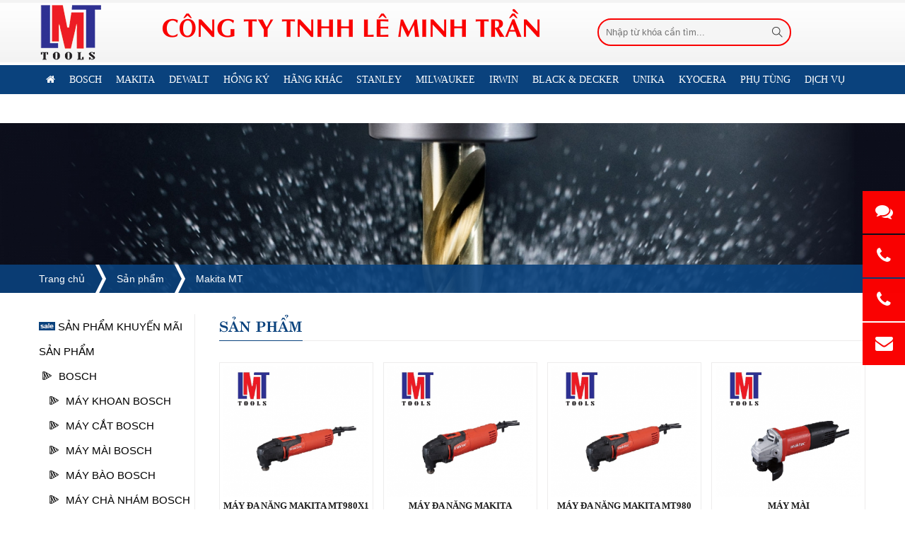

--- FILE ---
content_type: text/html; charset=UTF-8
request_url: http://leminhtran.com/san-pham/makita-33/
body_size: 9483
content:
<!DOCTYPE html>
<html xmlns="http://www.w3.org/1999/xhtml" lang="vi" xml:lang="vi">
    <head><title>makitamt</title>
<meta http-equiv="Content-Type" content="text/html; charset=utf-8" />
<meta name="viewport" content="width=device-width, initial-scale=1" />
<meta http-equiv="Content-Language" content="vi" />
<meta name="robots" content="index,follow" />
<meta itemprop="name" content="makitamt"/>
<meta itemprop="description" content=""/>
<link rel="canonical" href="http://leminhtran.com/san-pham/makita-33/" />
<meta name="keywords" content="makita-mt"/>
<meta name="description" content=""/>
<meta name="author" content="Công ty TNHH Lê Minh Trần"/>
<meta name="copyright" content="Công ty TNHH Lê Minh Trần" />
<meta http-equiv="expires" content="0" />
<meta name="resource-type" content="document" />
<meta name="distribution" content="global" />
<meta name="revisit-after" content="1 days" />
<meta name="rating" content="general" />
<meta property="og:site_name" content="leminhtran.com" />
<meta property="og:type" content="website" />
<meta property="og:url" content="http://leminhtran.com/san-pham/makita-33/" />
<meta property="og:title" content="makitamt" />
<meta property="og:description" content="" />
<meta itemprop="og:image" content="https://leminhtran.com/theme/images/logo.png" />
<meta itemprop="image" content="https://leminhtran.com/theme/images/logo.png" />
<link rel="icon" type="image/x-icon" href="/theme/images/favicon.ico" />
<link rel="shortcut icon" type="image/x-icon" href="/theme/images/favicon.ico" />

<script type="text/javascript" src="/theme/js/jquery-1.11.3.min.js"></script>
<link rel="stylesheet" type="text/css" href="/theme/style.css" />
<link rel="stylesheet" type="text/css" href="/theme/bootstrap.min.css" />
<link rel="stylesheet" type="text/css" href="/assets/css/font-awesome.min.css" />
<link rel="stylesheet" type="text/css" href="/theme/fancybox.css" />
<link rel="stylesheet" type="text/css" href="/components/style.php" />
<!-- Hiệu ứng load -->
<link rel="stylesheet" type="text/css" href="/theme/animate.css" />
<script type="text/javascript" src="/theme/js/wow.js"></script>
<script>new WOW().init();</script>

<script type="text/javascript" src="/theme/js/jquery.validate.js"></script>
<script type="text/javascript" src="/theme/js/jquery.showLoading.min.js"></script>
<script type="text/javascript" src="/theme/js/jquery.lockfixed.js"></script>
<script type="text/javascript" src="/theme/js/shoppingcart.js"></script></head>
    <body>
        <div class="body">
            <div class="scroll">
    <ul>
        <li class="animated fadeInRightBig"><i class="fa fa-comments"></i><div class="scrollitem"><a href="https://zalo.me/0911671717">&nbsp;Chat Trực Tuyến</a></div><div class="clear"></div></li>
        <li class="animated fadeInRightBig"><i class="fa fa-phone"></i><div class="scrollitem"><a href="tel:0911 67 07 07 - Hotline">&nbsp;0911 67 07 07 - Hotline</a></div><div class="clear"></div></li>
        <li class="animated fadeInRightBig"><i class="fa fa-phone"></i><div class="scrollitem"><a href="tel:0911 67 17 17 - Mr Vũ">&nbsp;0911 67 17 17 - Mr Vũ</a></div><div class="clear"></div></li>
        <li class="animated fadeInRightBig"><i class="fa fa-envelope"></i><div class="scrollitem"><a href="mailto:leminhtrandn@gmail.com">&nbsp;leminhtrandn@gmail.com</a></div><div class="clear"></div></a></li>
    </ul>
    <div class="clear"></div>
</div>            <header class="header" itemscope itemtype="http://schema.org/WPHeader" id="header">
    <div class="wrap">
        <div class="logo wow fadeInRight">
                        <a href="/"><img src="/theme/images/logo.png" alt="Đại lý phân phối MAKITA,BOSCH,DEWALT,STANLEY chính hãng tại Đà Nẵng" /></a>
                
        </div>                                
        <div class="name wow fadeIn"><span>Công ty TNHH Lê Minh Trần</span></div>
        
        <div class="search-button"><i class="fa fa-search"></i> <span>Tìm kiếm</span></div>
<div class="search">
    <input type="text" name="search" id="search" placeholder="Nhập từ khóa cần tìm..."/>    
    <div class="search-list" style="z-index: 999999;"><div id="search-result"></div></div>
    <script type="text/javascript">
        jQuery(document).ready(function(){
            function ve(search){
                jQuery.ajax({
                    url: "/action.php?act=send&folder=search",
                    type: "POST",
                    data:{timkiem: search},
                    success: function(msg){
                        jQuery("#search-result").html(msg);
                    }
                });     
            }
            jQuery(document).on("input", "#search", function(){
                var input = $(this);
                var val = input.val();
                if(input.data("lastval") != val){
                    input.data("lastval", val);
                    var search = val;
                    ve(search);
                }
            });
            ve();
            
            $("#search").click(function(){
                $(".search-list").addClass("search-list-2");
            })
            $(".search-button").click(function(e){
                $(".search").toggleClass("search-2");
                e.stopPropagation();
            });
            $(".search, .search-2").click(function(e){
                e.stopPropagation();
            });                
            $("html").click(function(e){
                $(".search").removeClass("search-2");
                $(".search-list").removeClass("search-list-2");
            }); 
        });
    </script>
</div>        <a class="mobile wow fadeIn" href="#menumobile">
            <span class="mobile1"></span>
            <span class="mobile2"></span>
            <span class="mobile3"></span>
        </a>   
        <div class="clear"></div>
    </div>
</header>


<div class="menu">
    <div class="menufix animated fadeIn">
        <div class="wrap">
        	<ul id="navigation">
        		<li><a href="/" itemprop="url"><span itemprop="name"><i class="fa fa-home"></i></span></a></li>                
                                <li><a href="/san-pham/bosch-1/" itemprop="url"><span itemprop="name">Bosch</span></a>
                                        <ul>
                                                                        <li><a icons="›" href="/san-pham/bosch-16/" itemprop="url"><span itemprop="name">Máy khoan Bosch</span></a></li>
                                                <li><a icons="›" href="/san-pham/bosch-17/" itemprop="url"><span itemprop="name">Máy cắt Bosch</span></a></li>
                                                <li><a icons="›" href="/san-pham/bosch-18/" itemprop="url"><span itemprop="name">Máy mài Bosch</span></a></li>
                                                <li><a icons="›" href="/san-pham/bosch-19/" itemprop="url"><span itemprop="name">Máy bào Bosch</span></a></li>
                                                <li><a icons="›" href="/san-pham/bosch-20/" itemprop="url"><span itemprop="name">Máy chà nhám bosch</span></a></li>
                                                <li><a icons="›" href="/san-pham/bosch-22/" itemprop="url"><span itemprop="name">Máy cưa Bosch</span></a></li>
                                                <li><a icons="›" href="/san-pham/bosch-23/" itemprop="url"><span itemprop="name">Máy Đục Bosch</span></a></li>
                                                <li><a icons="›" href="/san-pham/bosch-21/" itemprop="url"><span itemprop="name">Máy xịt Bosch</span></a></li>
                                                <li><a icons="›" href="/san-pham/bosch-30/" itemprop="url"><span itemprop="name">Máy khác</span></a></li>
                                                <li><a icons="›" href="/san-pham/bosch-49/" itemprop="url"><span itemprop="name">Phụ kiện khác</span></a></li>
                                                <li><a icons="›" href="/san-pham/bosch-58/" itemprop="url"><span itemprop="name">DỤNG CỤ DÙNG PIN</span></a></li>
                                                <li><a icons="›" href="/san-pham/bosch-78/" itemprop="url"><span itemprop="name">Máy cân mực + đo laser Bosch</span></a></li>
                                                <li><a icons="›" href="/san-pham/bosch-97/" itemprop="url"><span itemprop="name">ĐỒ NGHỀ CHUYÊN DỤNG BOSCH</span></a></li>
                                            </ul>
                                    </li>
                                <li><a href="/san-pham/makita-2/" itemprop="url"><span itemprop="name">Makita</span></a>
                                        <ul>
                                                                        <li><a icons="›" href="/san-pham/makita-24/" itemprop="url"><span itemprop="name">Máy khoan Makita</span></a></li>
                                                <li><a icons="›" href="/san-pham/makita-25/" itemprop="url"><span itemprop="name">Máy đục Makita</span></a></li>
                                                <li><a icons="›" href="/san-pham/makita-26/" itemprop="url"><span itemprop="name">Máy siết Bu lông Makita</span></a></li>
                                                <li><a icons="›" href="/san-pham/makita-27/" itemprop="url"><span itemprop="name">Máy cưa Makita</span></a></li>
                                                <li><a icons="›" href="/san-pham/makita-29/" itemprop="url"><span itemprop="name">Máy mài Makita</span></a></li>
                                                <li><a icons="›" href="/san-pham/makita-31/" itemprop="url"><span itemprop="name">Máy bào Makita</span></a></li>
                                                <li><a icons="›" href="/san-pham/makita-33/" itemprop="url"><span itemprop="name">Makita MT</span></a></li>
                                                <li><a icons="›" href="/san-pham/makita-57/" itemprop="url"><span itemprop="name">DỤNG CỤ DÙNG PIN</span></a></li>
                                                <li><a icons="›" href="/san-pham/makita-61/" itemprop="url"><span itemprop="name">Phụ kiện MAKITA </span></a></li>
                                                <li><a icons="›" href="/san-pham/makita-77/" itemprop="url"><span itemprop="name">Máy cân mực + Đo laser Makita</span></a></li>
                                            </ul>
                                    </li>
                                <li><a href="/san-pham/dewalt-15/" itemprop="url"><span itemprop="name">Dewalt</span></a>
                                        <ul>
                                                                        <li><a icons="›" href="/san-pham/dewalt-50/" itemprop="url"><span itemprop="name">Phụ kiện Dewalt</span></a></li>
                                                <li><a icons="›" href="/san-pham/dewalt-51/" itemprop="url"><span itemprop="name">Máy khoan - vặn vít - vặn bu lông Dewalt</span></a></li>
                                                <li><a icons="›" href="/san-pham/dewalt-52/" itemprop="url"><span itemprop="name">Máy mài - cắt Dewalt</span></a></li>
                                                <li><a icons="›" href="/san-pham/dewalt-53/" itemprop="url"><span itemprop="name">Máy đục Dewalt</span></a></li>
                                                <li><a icons="›" href="/san-pham/dewalt-54/" itemprop="url"><span itemprop="name">Máy cưa - Bào - Chà nhám Dewalt</span></a></li>
                                                <li><a icons="›" href="/san-pham/dewalt-55/" itemprop="url"><span itemprop="name">Máy thổi hơi nóng Dewalt</span></a></li>
                                                <li><a icons="›" href="/san-pham/dewalt-56/" itemprop="url"><span itemprop="name">DỤNG CỤ DÙNG PIN</span></a></li>
                                            </ul>
                                    </li>
                                <li><a href="/san-pham/hong-ky-32/" itemprop="url"><span itemprop="name">HỒNG KÝ</span></a>
                                        <ul>
                                                                        <li><a icons="›" href="/san-pham/hong-ky-34/" itemprop="url"><span itemprop="name">MÁY HÀN ĐIỆN TỬ DÒNG PRO INVERTER</span></a></li>
                                                <li><a icons="›" href="/san-pham/hong-ky-35/" itemprop="url"><span itemprop="name">MÁY HÀN DÒNG HK INVERTER</span></a></li>
                                                <li><a icons="›" href="/san-pham/hong-ky-36/" itemprop="url"><span itemprop="name">MOTOR - ĐỘNG CƠ ĐIỆN</span></a></li>
                                                <li><a icons="›" href="/san-pham/hong-ky-37/" itemprop="url"><span itemprop="name">MÁY HÀN ĐIỆN TỬ JET</span></a></li>
                                                <li><a icons="›" href="/san-pham/hong-ky-38/" itemprop="url"><span itemprop="name">MÁY BIẾN THẾ HÀN</span></a></li>
                                                <li><a icons="›" href="/san-pham/hong-ky-39/" itemprop="url"><span itemprop="name">MÁY KHOAN BÀN</span></a></li>
                                                <li><a icons="›" href="/san-pham/hong-ky-40/" itemprop="url"><span itemprop="name">MÁY CẮT SẮT</span></a></li>
                                                <li><a icons="›" href="/san-pham/hong-ky-41/" itemprop="url"><span itemprop="name">MÁY DUỖI SẮT</span></a></li>
                                                <li><a icons="›" href="/san-pham/hong-ky-42/" itemprop="url"><span itemprop="name">MÁY MÀI</span></a></li>
                                            </ul>
                                    </li>
                                <li><a href="/san-pham/hang-khac-13/" itemprop="url"><span itemprop="name">HÃNG KHÁC</span></a>
                                        <ul>
                                                                        <li><a icons="›" href="/san-pham/hang-khac-80/" itemprop="url"><span itemprop="name">Máy cân mực laser </span></a></li>
                                                <li><a icons="›" href="/san-pham/hang-khac-81/" itemprop="url"><span itemprop="name">DCA</span></a></li>
                                                <li><a icons="›" href="/san-pham/hang-khac-82/" itemprop="url"><span itemprop="name">TOTAL</span></a></li>
                                                <li><a icons="›" href="/san-pham/hang-khac-83/" itemprop="url"><span itemprop="name">BTEC</span></a></li>
                                                <li><a icons="›" href="/san-pham/hang-khac-84/" itemprop="url"><span itemprop="name">MAKUTE</span></a></li>
                                                <li><a icons="›" href="/san-pham/hang-khac-85/" itemprop="url"><span itemprop="name">MINBAO</span></a></li>
                                                <li><a icons="›" href="/san-pham/hang-khac-89/" itemprop="url"><span itemprop="name">DEKTON</span></a></li>
                                                <li><a icons="›" href="/san-pham/hang-khac-96/" itemprop="url"><span itemprop="name">HUKAN </span></a></li>
                                            </ul>
                                    </li>
                                <li><a href="/san-pham/stanley-14/" itemprop="url"><span itemprop="name">STANLEY</span></a>
                                        <ul>
                                                                        <li><a icons="›" href="/san-pham/stanley-44/" itemprop="url"><span itemprop="name">Thước</span></a></li>
                                                <li><a icons="›" href="/san-pham/stanley-45/" itemprop="url"><span itemprop="name">Cưa - Dao</span></a></li>
                                                <li><a icons="›" href="/san-pham/stanley-46/" itemprop="url"><span itemprop="name">Kềm - Kéo</span></a></li>
                                                <li><a icons="›" href="/san-pham/stanley-47/" itemprop="url"><span itemprop="name">Tua vít</span></a></li>
                                                <li><a icons="›" href="/san-pham/stanley-48/" itemprop="url"><span itemprop="name">Cờ lê - Mỏ lếch</span></a></li>
                                                <li><a icons="›" href="/san-pham/stanley-64/" itemprop="url"><span itemprop="name">Mũi khoan</span></a></li>
                                                <li><a icons="›" href="/san-pham/stanley-65/" itemprop="url"><span itemprop="name">Đá-Lưỡi</span></a></li>
                                                <li><a icons="›" href="/san-pham/stanley-66/" itemprop="url"><span itemprop="name">Phụ kiện dành cho máy hút bụi Stanley</span></a></li>
                                                <li><a icons="›" href="/san-pham/stanley-68/" itemprop="url"><span itemprop="name">Ổ Khóa</span></a></li>
                                                <li><a icons="›" href="/san-pham/stanley-69/" itemprop="url"><span itemprop="name">Máy nén khí</span></a></li>
                                                <li><a icons="›" href="/san-pham/stanley-79/" itemprop="url"><span itemprop="name">Máy cân mực + đo laser Stanley</span></a></li>
                                            </ul>
                                    </li>
                                <li><a href="/san-pham/milwaukee-59/" itemprop="url"><span itemprop="name">MILWAUKEE</span></a>
                                        <ul>
                                                                        <li><a icons="›" href="/san-pham/milwaukee-60/" itemprop="url"><span itemprop="name">DỤNG CỤ DÙNG PIN</span></a></li>
                                            </ul>
                                    </li>
                                <li><a href="/san-pham/irwin-62/" itemprop="url"><span itemprop="name">IRWIN</span></a>
                                        <ul>
                                                                        <li><a icons="›" href="/san-pham/irwin-63/" itemprop="url"><span itemprop="name">Tua vít</span></a></li>
                                            </ul>
                                    </li>
                                <li><a href="/san-pham/black-decker-67/" itemprop="url"><span itemprop="name">BLACK & DECKER</span></a>
                                        <ul>
                                                                        <li><a icons="›" href="/san-pham/black-decker-70/" itemprop="url"><span itemprop="name">Máy cắt cỏ Black&Decker</span></a></li>
                                                <li><a icons="›" href="/san-pham/black-decker-71/" itemprop="url"><span itemprop="name">DỤNG CỤ DÙNG PIN</span></a></li>
                                                <li><a icons="›" href="/san-pham/black-decker-72/" itemprop="url"><span itemprop="name">Phụ kiện</span></a></li>
                                                <li><a icons="›" href="/san-pham/black-decker-73/" itemprop="url"><span itemprop="name">Máy hút bụi+phun xịt Black and Decker</span></a></li>
                                            </ul>
                                    </li>
                                <li><a href="/san-pham/unika-75/" itemprop="url"><span itemprop="name">UNIKA</span></a>
                                        <ul>
                                                                    </ul>
                                    </li>
                                <li><a href="/san-pham/kyocera-76/" itemprop="url"><span itemprop="name">KYOCERA</span></a>
                                        <ul>
                                                                    </ul>
                                    </li>
                                <li><a href="/san-pham/phu-tung-87/" itemprop="url"><span itemprop="name">PHỤ TÙNG</span></a>
                                        <ul>
                                                                        <li><a icons="›" href="/san-pham/phu-tung-88/" itemprop="url"><span itemprop="name">Makita</span></a></li>
                                            </ul>
                                    </li>
                                <li><a href="/dich-vu/ban-may-khoan-tai-da-nang-229.html" itemprop="url"><span itemprop="name">Dịch vụ</span></a>
                                        <ul>
                                                <li><a icons="›" href="/dich-vu/ban-may-khoan-tai-da-nang-229.html" itemprop="url"><span itemprop="name">Bán máy khoan tại Đà Nẵng</span></a></li>
                                                <li><a icons="›" href="/dich-vu/giao-hang-mien-phi-298.html" itemprop="url"><span itemprop="name">GIAO HÀNG MIỄN PHÍ</span></a></li>
                                                <li><a icons="›" href="/dich-vu/bao-hanh-24-tieng-299.html" itemprop="url"><span itemprop="name">BẢO HÀNH 24 TIẾNG</span></a></li>
                                            </ul>
                                    </li>
                <li><a href="/lien-he/">Liên hệ</a></li>             
            </ul>
        </div>
    </div>
</div>

<script type="text/javascript" src="/components/menu/jquery.mmenu.all.min.js"></script>
<link rel="stylesheet" type="text/css" href="/components/menu/jquery.mmenu.all.css"/>

<script type="text/javascript">
    jQuery(document).ready(function(){
        jQuery('#navigation li').hover(function () {
         clearTimeout(jQuery.data(this,'timer'));
         jQuery('ul',this).stop(true,true).slideDown(250);
        }, function () {
        jQuery.data(this,'timer', setTimeout(jQuery.proxy(function() {
          jQuery('ul',this).stop(true,true).slideUp(250);
        }, this), 100));
        });
    });
    $(function() {
    	$('#menumobile').mmenu({
    		extensions	: [ 'effect-slide-menu', 'shadow-page', 'shadow-panels' ],
    		counters	: true,
    		navbar 		: {
    			title		: 'Danh mục'
    		},
    		navbars		: [
    			{
    				position	: 'top',
    				content		: [
    					'prev',
    					'title',
    					'close'
    				]
    			}
    		]
    	});
    });
</script>

            <div class="clear"></div>
            <main class="main" id="content">
    <div style="position: relative; margin-bottom: 30px;">
            <div class="Picture"><img src="/images/1483636046696916003001.jpg"/></div>
        <div class="breadcrumb">
    <div class="wrap">
        <ul>
            <li><a href="/">Trang chủ</a></li>
                        <li><a href="/san-pham/">Sản phẩm</a></li>
                                    <li><a href="/san-pham/makita-mt-33/">Makita MT</a></li>
                                </ul>
    </div>
</div>    </div>
    <div class="wrap">
        <div class="colleft colleftSP">
    <div >
        <div class="collist wow fadeInDown">
            <ul>
                                
                                    <li>
                        <a href="/san-pham-khuyen-mai/" title="Sản phẩm khuyến mãi">
                            <img src="/components/colleft/sale.gif"/> Sản phẩm khuyến mãi                        </a>
                    </li>
                    <li>
                        <a href="/san-pham/">Sản phẩm</a>
                    </li>
                                            <li>
                            <a class="colimg" href="/san-pham/bosch-1/"><img src="/components/colleft/drill.png"/>Bosch</a>
                            <ul>
                                                                                                <li><a class="colimg colimg2" href="/san-pham/may-khoan-bosch-16/"><img src="/components/colleft/drill.png"/>Máy khoan Bosch</a></li>
                                                                <li><a class="colimg colimg2" href="/san-pham/may-cat-bosch-17/"><img src="/components/colleft/drill.png"/>Máy cắt Bosch</a></li>
                                                                <li><a class="colimg colimg2" href="/san-pham/may-mai-bosch-18/"><img src="/components/colleft/drill.png"/>Máy mài Bosch</a></li>
                                                                <li><a class="colimg colimg2" href="/san-pham/may-bao-bosch-19/"><img src="/components/colleft/drill.png"/>Máy bào Bosch</a></li>
                                                                <li><a class="colimg colimg2" href="/san-pham/may-cha-nham-bosch-20/"><img src="/components/colleft/drill.png"/>Máy chà nhám bosch</a></li>
                                                                <li><a class="colimg colimg2" href="/san-pham/may-cua-bosch-22/"><img src="/components/colleft/drill.png"/>Máy cưa Bosch</a></li>
                                                                <li><a class="colimg colimg2" href="/san-pham/may-duc-bosch-23/"><img src="/components/colleft/drill.png"/>Máy Đục Bosch</a></li>
                                                                <li><a class="colimg colimg2" href="/san-pham/may-xit-bosch-21/"><img src="/components/colleft/drill.png"/>Máy xịt Bosch</a></li>
                                                                <li><a class="colimg colimg2" href="/san-pham/may-khac-30/"><img src="/components/colleft/drill.png"/>Máy khác</a></li>
                                                                <li><a class="colimg colimg2" href="/san-pham/phu-kien-khac-49/"><img src="/components/colleft/drill.png"/>Phụ kiện khác</a></li>
                                                                <li><a class="colimg colimg2" href="/san-pham/dung-cu-dung-pin-58/"><img src="/components/colleft/drill.png"/>DỤNG CỤ DÙNG PIN</a></li>
                                                                <li><a class="colimg colimg2" href="/san-pham/may-can-muc-do-laser-bosch-78/"><img src="/components/colleft/drill.png"/>Máy cân mực + đo laser Bosch</a></li>
                                                                <li><a class="colimg colimg2" href="/san-pham/do-nghe-chuyen-dung-bosch-97/"><img src="/components/colleft/drill.png"/>ĐỒ NGHỀ CHUYÊN DỤNG BOSCH</a></li>
                                                            </ul>
                        </li>
                                            <li>
                            <a class="colimg" href="/san-pham/makita-2/"><img src="/components/colleft/drill.png"/>Makita</a>
                            <ul>
                                                                                                <li><a class="colimg colimg2" href="/san-pham/may-khoan-makita-24/"><img src="/components/colleft/drill.png"/>Máy khoan Makita</a></li>
                                                                <li><a class="colimg colimg2" href="/san-pham/may-duc-makita-25/"><img src="/components/colleft/drill.png"/>Máy đục Makita</a></li>
                                                                <li><a class="colimg colimg2" href="/san-pham/may-siet-bu-long-makita-26/"><img src="/components/colleft/drill.png"/>Máy siết Bu lông Makita</a></li>
                                                                <li><a class="colimg colimg2" href="/san-pham/may-cua-makita-27/"><img src="/components/colleft/drill.png"/>Máy cưa Makita</a></li>
                                                                <li><a class="colimg colimg2" href="/san-pham/may-mai-makita-29/"><img src="/components/colleft/drill.png"/>Máy mài Makita</a></li>
                                                                <li><a class="colimg colimg2" href="/san-pham/may-bao-makita-31/"><img src="/components/colleft/drill.png"/>Máy bào Makita</a></li>
                                                                <li class="active"><a class="colimg colimg2" href="/san-pham/makita-mt-33/"><img src="/components/colleft/drill.png"/>Makita MT</a></li>
                                                                <li><a class="colimg colimg2" href="/san-pham/dung-cu-dung-pin-57/"><img src="/components/colleft/drill.png"/>DỤNG CỤ DÙNG PIN</a></li>
                                                                <li><a class="colimg colimg2" href="/san-pham/phu-kien-makita-61/"><img src="/components/colleft/drill.png"/>Phụ kiện MAKITA </a></li>
                                                                <li><a class="colimg colimg2" href="/san-pham/may-can-muc-do-laser-makita-77/"><img src="/components/colleft/drill.png"/>Máy cân mực + Đo laser Makita</a></li>
                                                            </ul>
                        </li>
                                            <li>
                            <a class="colimg" href="/san-pham/dewalt-15/"><img src="/components/colleft/drill.png"/>Dewalt</a>
                            <ul>
                                                                                                <li><a class="colimg colimg2" href="/san-pham/phu-kien-dewalt-50/"><img src="/components/colleft/drill.png"/>Phụ kiện Dewalt</a></li>
                                                                <li><a class="colimg colimg2" href="/san-pham/may-khoan-van-vit-van-bu-long-dewalt-51/"><img src="/components/colleft/drill.png"/>Máy khoan - vặn vít - vặn bu lông Dewalt</a></li>
                                                                <li><a class="colimg colimg2" href="/san-pham/may-mai-cat-dewalt-52/"><img src="/components/colleft/drill.png"/>Máy mài - cắt Dewalt</a></li>
                                                                <li><a class="colimg colimg2" href="/san-pham/may-duc-dewalt-53/"><img src="/components/colleft/drill.png"/>Máy đục Dewalt</a></li>
                                                                <li><a class="colimg colimg2" href="/san-pham/may-cua-bao-cha-nham-dewalt-54/"><img src="/components/colleft/drill.png"/>Máy cưa - Bào - Chà nhám Dewalt</a></li>
                                                                <li><a class="colimg colimg2" href="/san-pham/may-thoi-hoi-nong-dewalt-55/"><img src="/components/colleft/drill.png"/>Máy thổi hơi nóng Dewalt</a></li>
                                                                <li><a class="colimg colimg2" href="/san-pham/dung-cu-dung-pin-56/"><img src="/components/colleft/drill.png"/>DỤNG CỤ DÙNG PIN</a></li>
                                                            </ul>
                        </li>
                                            <li>
                            <a class="colimg" href="/san-pham/hong-ky-32/"><img src="/components/colleft/drill.png"/>HỒNG KÝ</a>
                            <ul>
                                                                                                <li><a class="colimg colimg2" href="/san-pham/may-han-dien-tu-dong-pro-inverter-34/"><img src="/components/colleft/drill.png"/>MÁY HÀN ĐIỆN TỬ DÒNG PRO INVERTER</a></li>
                                                                <li><a class="colimg colimg2" href="/san-pham/may-han-dong-hk-inverter-35/"><img src="/components/colleft/drill.png"/>MÁY HÀN DÒNG HK INVERTER</a></li>
                                                                <li><a class="colimg colimg2" href="/san-pham/motor-dong-co-dien-36/"><img src="/components/colleft/drill.png"/>MOTOR - ĐỘNG CƠ ĐIỆN</a></li>
                                                                <li><a class="colimg colimg2" href="/san-pham/may-han-dien-tu-jet-37/"><img src="/components/colleft/drill.png"/>MÁY HÀN ĐIỆN TỬ JET</a></li>
                                                                <li><a class="colimg colimg2" href="/san-pham/may-bien-the-han-38/"><img src="/components/colleft/drill.png"/>MÁY BIẾN THẾ HÀN</a></li>
                                                                <li><a class="colimg colimg2" href="/san-pham/may-khoan-ban-39/"><img src="/components/colleft/drill.png"/>MÁY KHOAN BÀN</a></li>
                                                                <li><a class="colimg colimg2" href="/san-pham/may-cat-sat-40/"><img src="/components/colleft/drill.png"/>MÁY CẮT SẮT</a></li>
                                                                <li><a class="colimg colimg2" href="/san-pham/may-duoi-sat-41/"><img src="/components/colleft/drill.png"/>MÁY DUỖI SẮT</a></li>
                                                                <li><a class="colimg colimg2" href="/san-pham/may-mai-42/"><img src="/components/colleft/drill.png"/>MÁY MÀI</a></li>
                                                            </ul>
                        </li>
                                            <li>
                            <a class="colimg" href="/san-pham/hang-khac-13/"><img src="/components/colleft/drill.png"/>HÃNG KHÁC</a>
                            <ul>
                                                                                                <li><a class="colimg colimg2" href="/san-pham/may-can-muc-laser-80/"><img src="/components/colleft/drill.png"/>Máy cân mực laser </a></li>
                                                                <li><a class="colimg colimg2" href="/san-pham/dca-81/"><img src="/components/colleft/drill.png"/>DCA</a></li>
                                                                <li><a class="colimg colimg2" href="/san-pham/total-82/"><img src="/components/colleft/drill.png"/>TOTAL</a></li>
                                                                <li><a class="colimg colimg2" href="/san-pham/btec-83/"><img src="/components/colleft/drill.png"/>BTEC</a></li>
                                                                <li><a class="colimg colimg2" href="/san-pham/makute-84/"><img src="/components/colleft/drill.png"/>MAKUTE</a></li>
                                                                <li><a class="colimg colimg2" href="/san-pham/minbao-85/"><img src="/components/colleft/drill.png"/>MINBAO</a></li>
                                                                <li><a class="colimg colimg2" href="/san-pham/dekton-89/"><img src="/components/colleft/drill.png"/>DEKTON</a></li>
                                                                <li><a class="colimg colimg2" href="/san-pham/hukan-96/"><img src="/components/colleft/drill.png"/>HUKAN </a></li>
                                                            </ul>
                        </li>
                                            <li>
                            <a class="colimg" href="/san-pham/stanley-14/"><img src="/components/colleft/drill.png"/>STANLEY</a>
                            <ul>
                                                                                                <li><a class="colimg colimg2" href="/san-pham/thuoc-44/"><img src="/components/colleft/drill.png"/>Thước</a></li>
                                                                <li><a class="colimg colimg2" href="/san-pham/cua-dao-45/"><img src="/components/colleft/drill.png"/>Cưa - Dao</a></li>
                                                                <li><a class="colimg colimg2" href="/san-pham/kem-keo-46/"><img src="/components/colleft/drill.png"/>Kềm - Kéo</a></li>
                                                                <li><a class="colimg colimg2" href="/san-pham/tua-vit-47/"><img src="/components/colleft/drill.png"/>Tua vít</a></li>
                                                                <li><a class="colimg colimg2" href="/san-pham/co-le-mo-lech-48/"><img src="/components/colleft/drill.png"/>Cờ lê - Mỏ lếch</a></li>
                                                                <li><a class="colimg colimg2" href="/san-pham/mui-khoan-64/"><img src="/components/colleft/drill.png"/>Mũi khoan</a></li>
                                                                <li><a class="colimg colimg2" href="/san-pham/da-luoi-65/"><img src="/components/colleft/drill.png"/>Đá-Lưỡi</a></li>
                                                                <li><a class="colimg colimg2" href="/san-pham/phu-kien-danh-cho-may-hut-bui-stanley-66/"><img src="/components/colleft/drill.png"/>Phụ kiện dành cho máy hút bụi Stanley</a></li>
                                                                <li><a class="colimg colimg2" href="/san-pham/o-khoa-68/"><img src="/components/colleft/drill.png"/>Ổ Khóa</a></li>
                                                                <li><a class="colimg colimg2" href="/san-pham/may-nen-khi-69/"><img src="/components/colleft/drill.png"/>Máy nén khí</a></li>
                                                                <li><a class="colimg colimg2" href="/san-pham/may-can-muc-do-laser-stanley-79/"><img src="/components/colleft/drill.png"/>Máy cân mực + đo laser Stanley</a></li>
                                                            </ul>
                        </li>
                                            <li>
                            <a class="colimg" href="/san-pham/milwaukee-59/"><img src="/components/colleft/drill.png"/>MILWAUKEE</a>
                            <ul>
                                                                                                <li><a class="colimg colimg2" href="/san-pham/dung-cu-dung-pin-60/"><img src="/components/colleft/drill.png"/>DỤNG CỤ DÙNG PIN</a></li>
                                                            </ul>
                        </li>
                                            <li>
                            <a class="colimg" href="/san-pham/irwin-62/"><img src="/components/colleft/drill.png"/>IRWIN</a>
                            <ul>
                                                                                                <li><a class="colimg colimg2" href="/san-pham/tua-vit-63/"><img src="/components/colleft/drill.png"/>Tua vít</a></li>
                                                            </ul>
                        </li>
                                            <li>
                            <a class="colimg" href="/san-pham/black-decker-67/"><img src="/components/colleft/drill.png"/>BLACK & DECKER</a>
                            <ul>
                                                                                                <li><a class="colimg colimg2" href="/san-pham/may-cat-co-black-decker-70/"><img src="/components/colleft/drill.png"/>Máy cắt cỏ Black&Decker</a></li>
                                                                <li><a class="colimg colimg2" href="/san-pham/dung-cu-dung-pin-71/"><img src="/components/colleft/drill.png"/>DỤNG CỤ DÙNG PIN</a></li>
                                                                <li><a class="colimg colimg2" href="/san-pham/phu-kien-72/"><img src="/components/colleft/drill.png"/>Phụ kiện</a></li>
                                                                <li><a class="colimg colimg2" href="/san-pham/may-hut-bui-phun-xit-black-and-decker-73/"><img src="/components/colleft/drill.png"/>Máy hút bụi+phun xịt Black and Decker</a></li>
                                                            </ul>
                        </li>
                                            <li>
                            <a class="colimg" href="/san-pham/unika-75/"><img src="/components/colleft/drill.png"/>UNIKA</a>
                            <ul>
                                                                                            </ul>
                        </li>
                                            <li>
                            <a class="colimg" href="/san-pham/kyocera-76/"><img src="/components/colleft/drill.png"/>KYOCERA</a>
                            <ul>
                                                                                            </ul>
                        </li>
                                            <li>
                            <a class="colimg" href="/san-pham/phu-tung-87/"><img src="/components/colleft/drill.png"/>PHỤ TÙNG</a>
                            <ul>
                                                                                                <li><a class="colimg colimg2" href="/san-pham/makita-88/"><img src="/components/colleft/drill.png"/>Makita</a></li>
                                                            </ul>
                        </li>
                                                    
                <div style="font-size: 15px; margin: 10px 0 0; line-height: 30px; color: black;">
                    <label style="font-size: 15px; display: block;">Mọi chi tiết xin liên hệ:</label>
                    <span style="color: #fa0202; font-weight: bold; font-size: 13px;">0911 67 07 07 - Hotline</span><br />
                    <span style="color: #fa0202; font-weight: bold; font-size: 13px;">0911 67 17 17 - Mr Vũ</span>
                </div>                       
            </ul>
        </div>
    </div>
</div>        <div class="colright colrightSP">
            <div class="maintitle maintitleIN" style="margin-bottom: 30px;"><h1><span>Sản phẩm</span></h1></div>
                    <div class="SPitem SPitemIn wow fadeIn">
        <div class="SPimg"><a href="/san-pham/may-da-nang-makita-mt980x1-4019.html"><img src="/images/1165701241133943202881.png" alt="MÁY ĐA NĂNG MAKITA MT980X1" title="MÁY ĐA NĂNG MAKITA MT980X1"/></a></div>
        <div class="SPname"><a href="/san-pham/may-da-nang-makita-mt980x1-4019.html" title="MÁY ĐA NĂNG MAKITA MT980X1">MÁY ĐA NĂNG MAKITA MT980X1</a></div>
        <div class="SPprice"><span>Giá: </span>1.604.000đ</div>
        <div class="SPbook">
            <a href="javascript:void(0)" class="add_to_cart" idData="4019">Đặt hàng</a>
            <input hidden="" value="1" type="text" id="QUANTITY_4019" name="QUANTITY_4019"/>
            <input hidden="" value="S7QytKoutjKyUvJ0UbIutjKxUjIxMLRUsq4FAA" id="hid_param_4019" name="hid_param_4019" />
        </div>
        <div class="line_top"></div> <div class="line_right"></div> <div class="line_bot"></div><div class="line_left"></div>
            </div>
        <div class="SPitem SPitemIn wow fadeIn">
        <div class="SPimg"><a href="/san-pham/may-da-nang-makita-mt980kx2-4018.html"><img src="/images/1165701194925223202881.png" alt="MÁY ĐA NĂNG MAKITA MT980KX2" title="MÁY ĐA NĂNG MAKITA MT980KX2"/></a></div>
        <div class="SPname"><a href="/san-pham/may-da-nang-makita-mt980kx2-4018.html" title="MÁY ĐA NĂNG MAKITA MT980KX2">MÁY ĐA NĂNG MAKITA MT980KX2</a></div>
        <div class="SPprice"><span>Giá: </span>2.271.000đ</div>
        <div class="SPbook">
            <a href="javascript:void(0)" class="add_to_cart" idData="4018">Đặt hàng</a>
            <input hidden="" value="1" type="text" id="QUANTITY_4018" name="QUANTITY_4018"/>
            <input hidden="" value="S7QytKoutjKyUvJ0UbIutjKxUjIxMLRQsq4FAA" id="hid_param_4018" name="hid_param_4018" />
        </div>
        <div class="line_top"></div> <div class="line_right"></div> <div class="line_bot"></div><div class="line_left"></div>
            </div>
        <div class="SPitem SPitemIn wow fadeIn">
        <div class="SPimg"><a href="/san-pham/may-da-nang-makita-mt980-4017.html"><img src="/images/1165701179754513202881.png" alt="MÁY ĐA NĂNG MAKITA MT980" title="MÁY ĐA NĂNG MAKITA MT980"/></a></div>
        <div class="SPname"><a href="/san-pham/may-da-nang-makita-mt980-4017.html" title="MÁY ĐA NĂNG MAKITA MT980">MÁY ĐA NĂNG MAKITA MT980</a></div>
        <div class="SPprice"><span>Giá: </span>1.350.000đ</div>
        <div class="SPbook">
            <a href="javascript:void(0)" class="add_to_cart" idData="4017">Đặt hàng</a>
            <input hidden="" value="1" type="text" id="QUANTITY_4017" name="QUANTITY_4017"/>
            <input hidden="" value="S7QytKoutjKyUvJ0UbIutjKxUjIxMDRXsq4FAA" id="hid_param_4017" name="hid_param_4017" />
        </div>
        <div class="line_top"></div> <div class="line_right"></div> <div class="line_bot"></div><div class="line_left"></div>
            </div>
        <div class="SPitem SPitemIn SPitem5 wow fadeIn">
        <div class="SPimg"><a href="/san-pham/may-mai-goc-100mm-850w-cong-tac-duoi-makita-mt971-4016.html"><img src="/images/1165701165348333202881.png" alt="MÁY MÀI GÓC(100MM/850W/CÔNG TẮC ĐUÔI) MAKITA MT971" title="MÁY MÀI GÓC(100MM/850W/CÔNG TẮC ĐUÔI) MAKITA MT971"/></a></div>
        <div class="SPname"><a href="/san-pham/may-mai-goc-100mm-850w-cong-tac-duoi-makita-mt971-4016.html" title="MÁY MÀI GÓC(100MM/850W/CÔNG TẮC ĐUÔI) MAKITA MT971">MÁY MÀI GÓC(100MM/850W/CÔNG TẮC ĐUÔI) MAKITA MT971</a></div>
        <div class="SPprice"><span>Giá: </span>739.000đ</div>
        <div class="SPbook">
            <a href="javascript:void(0)" class="add_to_cart" idData="4016">Đặt hàng</a>
            <input hidden="" value="1" type="text" id="QUANTITY_4016" name="QUANTITY_4016"/>
            <input hidden="" value="S7QytKoutjKyUvJ0UbIutjKxUjIxMDRTsq4FAA" id="hid_param_4016" name="hid_param_4016" />
        </div>
        <div class="line_top"></div> <div class="line_right"></div> <div class="line_bot"></div><div class="line_left"></div>
            </div>
        <div class="SPitem SPitemIn wow fadeIn">
        <div class="SPimg"><a href="/san-pham/may-mai-goc-100mm-720w-cong-tac-duoi-makita-mt970-4015.html"><img src="/images/1165701144891103202881.png" alt="MÁY MÀI GÓC(100MM/720W/CÔNG TẮC ĐUÔI) MAKITA MT970" title="MÁY MÀI GÓC(100MM/720W/CÔNG TẮC ĐUÔI) MAKITA MT970"/></a></div>
        <div class="SPname"><a href="/san-pham/may-mai-goc-100mm-720w-cong-tac-duoi-makita-mt970-4015.html" title="MÁY MÀI GÓC(100MM/720W/CÔNG TẮC ĐUÔI) MAKITA MT970">MÁY MÀI GÓC(100MM/720W/CÔNG TẮC ĐUÔI) MAKITA MT970</a></div>
        <div class="SPprice"><span>Giá: </span>693.000đ</div>
        <div class="SPbook">
            <a href="javascript:void(0)" class="add_to_cart" idData="4015">Đặt hàng</a>
            <input hidden="" value="1" type="text" id="QUANTITY_4015" name="QUANTITY_4015"/>
            <input hidden="" value="S7QytKoutjKyUvJ0UbIutjKxUjIxMDRVsq4FAA" id="hid_param_4015" name="hid_param_4015" />
        </div>
        <div class="line_top"></div> <div class="line_right"></div> <div class="line_bot"></div><div class="line_left"></div>
            </div>
        <div class="SPitem SPitemIn wow fadeIn">
        <div class="SPimg"><a href="/san-pham/may-mai-goc-125mm-850w-cong-tac-truot-makita-mt969-4014.html"><img src="/images/1165701129848563202881.png" alt="MÁY MÀI GÓC(125MM/850W/CÔNG TẮC TRƯỢT) MAKITA MT969" title="MÁY MÀI GÓC(125MM/850W/CÔNG TẮC TRƯỢT) MAKITA MT969"/></a></div>
        <div class="SPname"><a href="/san-pham/may-mai-goc-125mm-850w-cong-tac-truot-makita-mt969-4014.html" title="MÁY MÀI GÓC(125MM/850W/CÔNG TẮC TRƯỢT) MAKITA MT969">MÁY MÀI GÓC(125MM/850W/CÔNG TẮC TRƯỢT) MAKITA MT969</a></div>
        <div class="SPprice"><span>Giá: </span>847.000đ</div>
        <div class="SPbook">
            <a href="javascript:void(0)" class="add_to_cart" idData="4014">Đặt hàng</a>
            <input hidden="" value="1" type="text" id="QUANTITY_4014" name="QUANTITY_4014"/>
            <input hidden="" value="S7QytKoutjKyUvJ0UbIutjKxUjIxMDRRsq4FAA" id="hid_param_4014" name="hid_param_4014" />
        </div>
        <div class="line_top"></div> <div class="line_right"></div> <div class="line_bot"></div><div class="line_left"></div>
            </div>
        <div class="SPitem SPitemIn wow fadeIn">
        <div class="SPimg"><a href="/san-pham/may-mai-goc-100mm-850w-cong-tac-truot-makita-mt967-4013.html"><img src="/images/1165701100074413202881.png" alt="MÁY MÀI GÓC(100MM/850W/CÔNG TẮC TRƯỢT) MAKITA MT967" title="MÁY MÀI GÓC(100MM/850W/CÔNG TẮC TRƯỢT) MAKITA MT967"/></a></div>
        <div class="SPname"><a href="/san-pham/may-mai-goc-100mm-850w-cong-tac-truot-makita-mt967-4013.html" title="MÁY MÀI GÓC(100MM/850W/CÔNG TẮC TRƯỢT) MAKITA MT967">MÁY MÀI GÓC(100MM/850W/CÔNG TẮC TRƯỢT) MAKITA MT967</a></div>
        <div class="SPprice"><span>Giá: </span>770.000đ</div>
        <div class="SPbook">
            <a href="javascript:void(0)" class="add_to_cart" idData="4013">Đặt hàng</a>
            <input hidden="" value="1" type="text" id="QUANTITY_4013" name="QUANTITY_4013"/>
            <input hidden="" value="S7QytKoutjKyUvJ0UbIutjKxUjIxMDRWsq4FAA" id="hid_param_4013" name="hid_param_4013" />
        </div>
        <div class="line_top"></div> <div class="line_right"></div> <div class="line_bot"></div><div class="line_left"></div>
            </div>
        <div class="SPitem SPitemIn SPitem5 wow fadeIn">
        <div class="SPimg"><a href="/san-pham/may-mai-goc-125mm-720w-cong-tac-truot-makita-mt966-4012.html"><img src="/images/1165701080193013202881.png" alt="MÁY MÀI GÓC(125MM/720W/CÔNG TẮC TRƯỢT) MAKITA MT966" title="MÁY MÀI GÓC(125MM/720W/CÔNG TẮC TRƯỢT) MAKITA MT966"/></a></div>
        <div class="SPname"><a href="/san-pham/may-mai-goc-125mm-720w-cong-tac-truot-makita-mt966-4012.html" title="MÁY MÀI GÓC(125MM/720W/CÔNG TẮC TRƯỢT) MAKITA MT966">MÁY MÀI GÓC(125MM/720W/CÔNG TẮC TRƯỢT) MAKITA MT966</a></div>
        <div class="SPprice"><span>Giá: </span>801.000đ</div>
        <div class="SPbook">
            <a href="javascript:void(0)" class="add_to_cart" idData="4012">Đặt hàng</a>
            <input hidden="" value="1" type="text" id="QUANTITY_4012" name="QUANTITY_4012"/>
            <input hidden="" value="S7QytKoutjKyUvJ0UbIutjKxUjIxMDRSsq4FAA" id="hid_param_4012" name="hid_param_4012" />
        </div>
        <div class="line_top"></div> <div class="line_right"></div> <div class="line_bot"></div><div class="line_left"></div>
            </div>
        <div class="SPitem SPitemIn wow fadeIn">
        <div class="SPimg"><a href="/san-pham/may-mai-goc-100mm-720w-cong-tac-truot-makita-mt964-4011.html"><img src="/images/1165701062052653202881.png" alt="MÁY MÀI GÓC(100MM/720W/CÔNG TẮC TRƯỢT) MAKITA MT964" title="MÁY MÀI GÓC(100MM/720W/CÔNG TẮC TRƯỢT) MAKITA MT964"/></a></div>
        <div class="SPname"><a href="/san-pham/may-mai-goc-100mm-720w-cong-tac-truot-makita-mt964-4011.html" title="MÁY MÀI GÓC(100MM/720W/CÔNG TẮC TRƯỢT) MAKITA MT964">MÁY MÀI GÓC(100MM/720W/CÔNG TẮC TRƯỢT) MAKITA MT964</a></div>
        <div class="SPprice"><span>Giá: </span>739.000đ</div>
        <div class="SPbook">
            <a href="javascript:void(0)" class="add_to_cart" idData="4011">Đặt hàng</a>
            <input hidden="" value="1" type="text" id="QUANTITY_4011" name="QUANTITY_4011"/>
            <input hidden="" value="S7QytKoutjKyUvJ0UbIutjKxUjIxMDRUsq4FAA" id="hid_param_4011" name="hid_param_4011" />
        </div>
        <div class="line_top"></div> <div class="line_right"></div> <div class="line_bot"></div><div class="line_left"></div>
            </div>
        <div class="SPitem SPitemIn wow fadeIn">
        <div class="SPimg"><a href="/san-pham/may-mai-goc-125mm-570w-cong-tac-truot-makita-mt963-4010.html"><img src="/images/1165701036992593202881.png" alt="MÁY MÀI GÓC(125MM/570W/CÔNG TẮC TRƯỢT) MAKITA MT963" title="MÁY MÀI GÓC(125MM/570W/CÔNG TẮC TRƯỢT) MAKITA MT963"/></a></div>
        <div class="SPname"><a href="/san-pham/may-mai-goc-125mm-570w-cong-tac-truot-makita-mt963-4010.html" title="MÁY MÀI GÓC(125MM/570W/CÔNG TẮC TRƯỢT) MAKITA MT963">MÁY MÀI GÓC(125MM/570W/CÔNG TẮC TRƯỢT) MAKITA MT963</a></div>
        <div class="SPprice"><span>Giá: </span>909.000đ</div>
        <div class="SPbook">
            <a href="javascript:void(0)" class="add_to_cart" idData="4010">Đặt hàng</a>
            <input hidden="" value="1" type="text" id="QUANTITY_4010" name="QUANTITY_4010"/>
            <input hidden="" value="S7QytKoutjKyUvJ0UbIutjKxUjIxMDRQsq4FAA" id="hid_param_4010" name="hid_param_4010" />
        </div>
        <div class="line_top"></div> <div class="line_right"></div> <div class="line_bot"></div><div class="line_left"></div>
            </div>
        <div class="SPitem SPitemIn wow fadeIn">
        <div class="SPimg"><a href="/san-pham/may-mai-goc-100mm-570w-cong-tac-truot-makita-mt961-4009.html"><img src="/images/1165701018919233202881.png" alt="MÁY MÀI GÓC(100MM/570W/CÔNG TẮC TRƯỢT)  MAKITA MT961" title="MÁY MÀI GÓC(100MM/570W/CÔNG TẮC TRƯỢT)  MAKITA MT961"/></a></div>
        <div class="SPname"><a href="/san-pham/may-mai-goc-100mm-570w-cong-tac-truot-makita-mt961-4009.html" title="MÁY MÀI GÓC(100MM/570W/CÔNG TẮC TRƯỢT)  MAKITA MT961">MÁY MÀI GÓC(100MM/570W/CÔNG TẮC TRƯỢT)  MAKITA MT961</a></div>
        <div class="SPprice"><span>Giá: </span>847.000đ</div>
        <div class="SPbook">
            <a href="javascript:void(0)" class="add_to_cart" idData="4009">Đặt hàng</a>
            <input hidden="" value="1" type="text" id="QUANTITY_4009" name="QUANTITY_4009"/>
            <input hidden="" value="S7QytKoutjKyUvJ0UbIutjKxUjIxMLBUsq4FAA" id="hid_param_4009" name="hid_param_4009" />
        </div>
        <div class="line_top"></div> <div class="line_right"></div> <div class="line_bot"></div><div class="line_left"></div>
            </div>
        <div class="SPitem SPitemIn SPitem5 wow fadeIn">
        <div class="SPimg"><a href="/san-pham/may-mai-goc-100mm-720w-cong-tac-duoi-makita-mt960-4008.html"><img src="/images/1165700989261563202881.png" alt="MÁY MÀI GÓC(100MM/720W/CÔNG TẮC ĐUÔI) MAKITA MT960" title="MÁY MÀI GÓC(100MM/720W/CÔNG TẮC ĐUÔI) MAKITA MT960"/></a></div>
        <div class="SPname"><a href="/san-pham/may-mai-goc-100mm-720w-cong-tac-duoi-makita-mt960-4008.html" title="MÁY MÀI GÓC(100MM/720W/CÔNG TẮC ĐUÔI) MAKITA MT960">MÁY MÀI GÓC(100MM/720W/CÔNG TẮC ĐUÔI) MAKITA MT960</a></div>
        <div class="SPprice"><span>Giá: </span>909.000đ</div>
        <div class="SPbook">
            <a href="javascript:void(0)" class="add_to_cart" idData="4008">Đặt hàng</a>
            <input hidden="" value="1" type="text" id="QUANTITY_4008" name="QUANTITY_4008"/>
            <input hidden="" value="S7QytKoutjKyUvJ0UbIutjKxUjIxMLBQsq4FAA" id="hid_param_4008" name="hid_param_4008" />
        </div>
        <div class="line_top"></div> <div class="line_right"></div> <div class="line_bot"></div><div class="line_left"></div>
            </div>
        <div class="SPitem SPitemIn wow fadeIn">
        <div class="SPimg"><a href="/san-pham/may-mai-goc-100mm-710w-cong-tac-truot-makita-mt955-4007.html"><img src="/images/1165700966057453202881.png" alt="MÁY MÀI GÓC(100MM/710W/CÔNG TẮC TRƯỢT) MAKITA MT955" title="MÁY MÀI GÓC(100MM/710W/CÔNG TẮC TRƯỢT) MAKITA MT955"/></a></div>
        <div class="SPname"><a href="/san-pham/may-mai-goc-100mm-710w-cong-tac-truot-makita-mt955-4007.html" title="MÁY MÀI GÓC(100MM/710W/CÔNG TẮC TRƯỢT) MAKITA MT955">MÁY MÀI GÓC(100MM/710W/CÔNG TẮC TRƯỢT) MAKITA MT955</a></div>
        <div class="SPprice"><span>Giá: </span>909.000đ</div>
        <div class="SPbook">
            <a href="javascript:void(0)" class="add_to_cart" idData="4007">Đặt hàng</a>
            <input hidden="" value="1" type="text" id="QUANTITY_4007" name="QUANTITY_4007"/>
            <input hidden="" value="S7QytKoutjKyUvJ0UbIutjKxUjIxMDBXsq4FAA" id="hid_param_4007" name="hid_param_4007" />
        </div>
        <div class="line_top"></div> <div class="line_right"></div> <div class="line_bot"></div><div class="line_left"></div>
            </div>
        <div class="SPitem SPitemIn wow fadeIn">
        <div class="SPimg"><a href="/san-pham/may-mai-goc-100mm-570w-cong-tac-duoi-makita-mt954-4006.html"><img src="/images/1165700954451863202881.png" alt="MÁY MÀI GÓC(100MM/570W/CÔNG TẮC ĐUÔI) MAKITA MT954" title="MÁY MÀI GÓC(100MM/570W/CÔNG TẮC ĐUÔI) MAKITA MT954"/></a></div>
        <div class="SPname"><a href="/san-pham/may-mai-goc-100mm-570w-cong-tac-duoi-makita-mt954-4006.html" title="MÁY MÀI GÓC(100MM/570W/CÔNG TẮC ĐUÔI) MAKITA MT954">MÁY MÀI GÓC(100MM/570W/CÔNG TẮC ĐUÔI) MAKITA MT954</a></div>
        <div class="SPprice"><span>Giá: </span>847.000đ</div>
        <div class="SPbook">
            <a href="javascript:void(0)" class="add_to_cart" idData="4006">Đặt hàng</a>
            <input hidden="" value="1" type="text" id="QUANTITY_4006" name="QUANTITY_4006"/>
            <input hidden="" value="S7QytKoutjKyUvJ0UbIutjKxUjIxMDBTsq4FAA" id="hid_param_4006" name="hid_param_4006" />
        </div>
        <div class="line_top"></div> <div class="line_right"></div> <div class="line_bot"></div><div class="line_left"></div>
            </div>
        <div class="SPitem SPitemIn wow fadeIn">
        <div class="SPimg"><a href="/san-pham/may-cha-nham-rung-makita-mt925-4005.html"><img src="/images/1165700934331583202881.png" alt="MÁY CHÀ NHÁM RUNG MAKITA MT925" title="MÁY CHÀ NHÁM RUNG MAKITA MT925"/></a></div>
        <div class="SPname"><a href="/san-pham/may-cha-nham-rung-makita-mt925-4005.html" title="MÁY CHÀ NHÁM RUNG MAKITA MT925">MÁY CHÀ NHÁM RUNG MAKITA MT925</a></div>
        <div class="SPprice"><span>Giá: </span>939.000đ</div>
        <div class="SPbook">
            <a href="javascript:void(0)" class="add_to_cart" idData="4005">Đặt hàng</a>
            <input hidden="" value="1" type="text" id="QUANTITY_4005" name="QUANTITY_4005"/>
            <input hidden="" value="S7QytKoutjKyUvJ0UbIutjKxUjIxMDBVsq4FAA" id="hid_param_4005" name="hid_param_4005" />
        </div>
        <div class="line_top"></div> <div class="line_right"></div> <div class="line_bot"></div><div class="line_left"></div>
            </div>
        <div class="SPitem SPitemIn SPitem5 wow fadeIn">
        <div class="SPimg"><a href="/san-pham/may-cha-nham-rung-mt921-2929.html"><img src="/images/1165240546170793202881.png" alt="MÁY CHÀ NHÁM RUNG MT921" title="MÁY CHÀ NHÁM RUNG MT921"/></a></div>
        <div class="SPname"><a href="/san-pham/may-cha-nham-rung-mt921-2929.html" title="MÁY CHÀ NHÁM RUNG MT921">MÁY CHÀ NHÁM RUNG MT921</a></div>
        <div class="SPprice"><span>Giá: </span>924.000đ</div>
        <div class="SPbook">
            <a href="javascript:void(0)" class="add_to_cart" idData="2929">Đặt hàng</a>
            <input hidden="" value="1" type="text" id="QUANTITY_2929" name="QUANTITY_2929"/>
            <input hidden="" value="S7QytKoutjKyUvJ0UbIutjKxUjKyNLJUsq4FAA" id="hid_param_2929" name="hid_param_2929" />
        </div>
        <div class="line_top"></div> <div class="line_right"></div> <div class="line_bot"></div><div class="line_left"></div>
            </div>
        <div class="SPitem SPitemIn wow fadeIn">
        <div class="SPimg"><a href="/san-pham/may-mai-khuon-6mm-makita-mt910-2928.html"><img src="/images/1165240528548013202881.png" alt="MÁY MÀI KHUÔN(6MM) MAKITA MT910" title="MÁY MÀI KHUÔN(6MM) MAKITA MT910"/></a></div>
        <div class="SPname"><a href="/san-pham/may-mai-khuon-6mm-makita-mt910-2928.html" title="MÁY MÀI KHUÔN(6MM) MAKITA MT910">MÁY MÀI KHUÔN(6MM) MAKITA MT910</a></div>
        <div class="SPprice"><span>Giá: </span>940.000đ</div>
        <div class="SPbook">
            <a href="javascript:void(0)" class="add_to_cart" idData="2928">Đặt hàng</a>
            <input hidden="" value="1" type="text" id="QUANTITY_2928" name="QUANTITY_2928"/>
            <input hidden="" value="S7QytKoutjKyUvJ0UbIutjKxUjKyNLJQsq4FAA" id="hid_param_2928" name="hid_param_2928" />
        </div>
        <div class="line_top"></div> <div class="line_right"></div> <div class="line_bot"></div><div class="line_left"></div>
            </div>
        <div class="SPitem SPitemIn wow fadeIn">
        <div class="SPimg"><a href="/san-pham/may-mai-goc-125mm-1050w-cong-tac-bop-mt904-2927.html"><img src="/images/1165240517825393202881.png" alt="MÁY MÀI GÓC(125MM/1050W/CÔNG TẮC BÓP)  MT904" title="MÁY MÀI GÓC(125MM/1050W/CÔNG TẮC BÓP)  MT904"/></a></div>
        <div class="SPname"><a href="/san-pham/may-mai-goc-125mm-1050w-cong-tac-bop-mt904-2927.html" title="MÁY MÀI GÓC(125MM/1050W/CÔNG TẮC BÓP)  MT904">MÁY MÀI GÓC(125MM/1050W/CÔNG TẮC BÓP)  MT904</a></div>
        <div class="SPprice"><span>Giá: </span>1.386.000đ</div>
        <div class="SPbook">
            <a href="javascript:void(0)" class="add_to_cart" idData="2927">Đặt hàng</a>
            <input hidden="" value="1" type="text" id="QUANTITY_2927" name="QUANTITY_2927"/>
            <input hidden="" value="S7QytKoutjKyUvJ0UbIutjKxUjKyNDJXsq4FAA" id="hid_param_2927" name="hid_param_2927" />
        </div>
        <div class="line_top"></div> <div class="line_right"></div> <div class="line_bot"></div><div class="line_left"></div>
            </div>
        <div class="SPitem SPitemIn wow fadeIn">
        <div class="SPimg"><a href="/san-pham/may-mai-goc-230mm-2000w-cong-tac-bop-mt903-2926.html"><img src="/images/1165240454450283202881.png" alt="MÁY MÀI GÓC(230MM/2000W/CÔNG TẮC BÓP) MT903" title="MÁY MÀI GÓC(230MM/2000W/CÔNG TẮC BÓP) MT903"/></a></div>
        <div class="SPname"><a href="/san-pham/may-mai-goc-230mm-2000w-cong-tac-bop-mt903-2926.html" title="MÁY MÀI GÓC(230MM/2000W/CÔNG TẮC BÓP) MT903">MÁY MÀI GÓC(230MM/2000W/CÔNG TẮC BÓP) MT903</a></div>
        <div class="SPprice"><span>Giá: </span>2.018.000đ</div>
        <div class="SPbook">
            <a href="javascript:void(0)" class="add_to_cart" idData="2926">Đặt hàng</a>
            <input hidden="" value="1" type="text" id="QUANTITY_2926" name="QUANTITY_2926"/>
            <input hidden="" value="S7QytKoutjKyUvJ0UbIutjKxUjKyNDJTsq4FAA" id="hid_param_2926" name="hid_param_2926" />
        </div>
        <div class="line_top"></div> <div class="line_right"></div> <div class="line_bot"></div><div class="line_left"></div>
            </div>
        <div class="SPitem SPitemIn SPitem5 wow fadeIn">
        <div class="SPimg"><a href="/san-pham/may-mai-goc-180mm-2000w-cong-tac-bop-mt902-2925.html"><img src="/images/1165240376456483202881.png" alt="MÁY MÀI GÓC(180MM/2000W/CÔNG TẮC BÓP) MT902" title="MÁY MÀI GÓC(180MM/2000W/CÔNG TẮC BÓP) MT902"/></a></div>
        <div class="SPname"><a href="/san-pham/may-mai-goc-180mm-2000w-cong-tac-bop-mt902-2925.html" title="MÁY MÀI GÓC(180MM/2000W/CÔNG TẮC BÓP) MT902">MÁY MÀI GÓC(180MM/2000W/CÔNG TẮC BÓP) MT902</a></div>
        <div class="SPprice"><span>Giá: </span>1.941.000đ</div>
        <div class="SPbook">
            <a href="javascript:void(0)" class="add_to_cart" idData="2925">Đặt hàng</a>
            <input hidden="" value="1" type="text" id="QUANTITY_2925" name="QUANTITY_2925"/>
            <input hidden="" value="S7QytKoutjKyUvJ0UbIutjKxUjKyNDJVsq4FAA" id="hid_param_2925" name="hid_param_2925" />
        </div>
        <div class="line_top"></div> <div class="line_right"></div> <div class="line_bot"></div><div class="line_left"></div>
            </div>
        <div class="clear"></div>
            <ul class="pagination"><li><a class="active" href="#">1</a></li><li><a href="/san-pham/makita-mt-33/?page=2">2</a></li><li><a href="/san-pham/makita-mt-33/?page=3">3</a></li><li><a href="/san-pham/makita-mt-33/?page=4">4</a></li><li><a href="/san-pham/makita-mt-33/?page=5">5</a></li><li><a href="/san-pham/makita-mt-33/?page=6">6</a></li><li><a href="/san-pham/makita-mt-33/?page=2"><i class="fa fa-angle-right"></i></a></li></ul>            </div>
        <div class="clear"></div>
    </div>
</main>            <div class="clear"></div>
            <footer class="footer" itemscope itemtype="http://schema.org/WPFooter" id="footer">
    <div class="footerContact">
        <div class="maintitle maintitleFU wow fadeIn">Liên hệ với chúng tôi</div>
        <div class="wrap">
            <div class="footerContactLeft wow fadeInLeft">
                <form id="footerForm" name="footerForm" method="POST" action="">
                    <div class="footerFormItem">
                        <label>Họ và tên</label>
                        <input type="text" name="fullname" id="fullname" placeholder="Họ và tên"/>
                    </div>
                    <div class="footerFormItem footerFormItemR">
                        <label>Điện thoại</label>
                        <input type="text" name="phone" id="phone" placeholder="Điện thoại"/>
                    </div>
                    <div class="clear"></div>
                    <div class="footerFormItem footerFormItemT">
                        <label class="textarea">Nội dung</label>
                        <textarea name="message" id="message" placeholder="Nhập nội dung..."></textarea>
                    </div>
                    <div class="footerFormItem">
                        <label>Email</label>
                        <input type="text" name="email" id="email" placeholder="Email"/>
                    </div>
                    <div class="footerFormItem footerFormItemR">
                        <label>&nbsp;</label>
                        <input class="submit" type="submit" name="submitLienhe" value="Gửi" />
                    </div>
                    <div class="clear"></div>
                </form>
                <div id="footerFormResult"></div>
                <script type="text/javascript">
                    jQuery(function(){
                    	jQuery('#footerForm').validate({
                    		success: function(label) {},
                    		rules: {
                                fullname: {required: true},
                                email: {email: true},			
                                phone: {required: true,number: true},																											
                                message: {required: true}
                            },
                            messages: {
                                fullname: {
                                    required: 'Họ và tên bắt buộc'},	
                                email: {
                                    email: 'Email sai định dạng'},																
                                phone: {
                                    required: 'Điện thoại bắt buộc',
                                    number: 'Điện thoại sai định dạng'},																																									
                                message: {
                                    required: 'Nội dung bắt buộc',}
                            },
                            submitHandler: function() {
                                jQuery('#footerForm').showLoading(); 
                                jQuery.ajax({
                                    url: '/action.php?act=send&folder=lienhe',
                                    type: 'POST',
                                    data: jQuery('#footerForm').serialize(),
                                    success: function(result) {
                                        jQuery('#footerForm').hideLoading();
                                        jQuery('#footerFormResult').show();
                                        jQuery("#footerFormResult").html(result);
                                        jQuery('#footerForm').hide();
                                    }
                                });
                            }
                      });
                    });
                </script>
            </div>
            <div class="footerContactRight wow fadeInRight">
                <div class="footerInfo">
                    <div class="footerInfoItem">
                        <label><i class="fa fa-phone"></i>Hotline</label>
                        <span style="color: #fa0202; font-weight: bold; font-size: 20px;">0911 67 07 07 - Hotline</span><br />
                        <span style="color: #fa0202; font-weight: bold; font-size: 20px;">0911 67 17 17 - Mr Vũ</span>
                    </div>
                    <div class="footerInfoItem">
                        <label><i class="fa fa-map-marker"></i>Địa chỉ</label>
                        <span>15 Nguyễn Trãi, P.Hải Châu II, Q.Hải Châu, Tp Đà Nẵng</span>
                    </div>
                    <div class="footerInfoItem">
                        <label><i class="fa fa-envelope"></i>Email</label>
                        <span>leminhtrandn@gmail.com</span>
                    </div>
                    <div class="footerInfoItem" style="margin-bottom: 0;">
                        <label><i class="fa fa-clock-o"></i>Giờ hoạt động</label>
                        <span>Thứ 2 - Thứ 7: 9 Am - 9 Pm</span>
                    </div>
                </div>
            </div>
            <div class="clear"></div>
        </div>
    </div>    <div class="footerTop">
        <div class="wrap">
            <div class="footerTopLeft wow fadeInLeft">
                <span><img src="/theme/images/logof.png"/></span>
            </div>
            <ul class="footerTopRight wow fadeInRight">
                <li><a href="/">Trang chủ</a></li>
                <li><a href="/gioi-thieu/gioi-thieu-ve-le-minh-tran-45.html">Giới thiệu</a></li>
                <li><a href="/san-pham/">Sản phẩm</a></li>
                <li><a href="/chinh-sach/he-thong-cua-hang-22.html">Chính sách</a></li>
                <li><a href="/tin-tuc/">Tin tức</a></li>
                <li><a href="/lien-he/">Liên hệ</a></li>
            </ul>
            <div class="clear"></div>
        </div>
    </div>
    <div class="footerBot">
        <div class="wrap">
            <div class="footerBotLeft wow fadeInLeft"><span>Copyright © 2016 by NBT . All Rights Reserved. </span>Designed by .:: <a target="_blank" rel="dofollow" style="color: #fff;" href="https://web360.com.vn/" title="Thiết kế web Đà Nẵng">Web360.com.vn</a> ::.</div>
            <div class="footerBotRight wow fadeInRight">
                <a href="REECHEM_FACEBOOK" target="_blank"><img src="/theme/images/f.png" title="Facebook" alt="Facebook"/></a>
                <a href="REECHEM_GOOGLE" target="_blank"><img src="/theme/images/g.png" title="Google+" alt="Google+"/></a>
                <a href="REECHEM_TWITTER" target="_blank"><img src="/theme/images/t.png" title="Twitter" alt="Twitter"/></a>
                <a href="REECHEM_YOUTUBE" target="_blank"><img src="/theme/images/y.png" title="Youtube" alt="Youtube"/></a>
            </div>
            <div class="clear"></div>
        </div>
    </div> 
    <div class="clear"></div>
</footer>

<div id="menumobile">
	<ul>
        <li><a href="/">Trang chủ</a></li>
        <li><a href="/gioi-thieu/gioi-thieu-ve-le-minh-tran-45.html">Giới thiệu</span></a>
                    </li>              
                <li><a href="/san-pham/bosch-1/">Bosch</a></li>
                <li><a href="/san-pham/makita-2/">Makita</a></li>
                <li><a href="/san-pham/dewalt-15/">Dewalt</a></li>
                <li><a href="/san-pham/hong-ky-32/">HỒNG KÝ</a></li>
                <li><a href="/san-pham/hang-khac-13/">HÃNG KHÁC</a></li>
                <li><a href="/san-pham/stanley-14/">STANLEY</a></li>
                <li><a href="/san-pham/milwaukee-59/">MILWAUKEE</a></li>
                <li><a href="/san-pham/irwin-62/">IRWIN</a></li>
                <li><a href="/san-pham/black-decker-67/">BLACK & DECKER</a></li>
                <li><a href="/san-pham/unika-75/">UNIKA</a></li>
                <li><a href="/san-pham/kyocera-76/">KYOCERA</a></li>
                <li><a href="/san-pham/phu-tung-87/">PHỤ TÙNG</a></li>
                <li><a href="/san-pham-khuyen-mai/">Sản phẩm khuyến mãi</a></li>
        <li><a href="/dich-vu/ban-may-khoan-tai-da-nang-229.html">Dịch vụ</span></a>
                        <ul>
                                <li><a icons="›" href="/dich-vu/ban-may-khoan-tai-da-nang-229.html">Bán máy khoan tại Đà Nẵng</a></li>
                                <li><a icons="›" href="/dich-vu/giao-hang-mien-phi-298.html">GIAO HÀNG MIỄN PHÍ</a></li>
                                <li><a icons="›" href="/dich-vu/bao-hanh-24-tieng-299.html">BẢO HÀNH 24 TIẾNG</a></li>
                            </ul>
                    </li>
        <li><a href="/chinh-sach/he-thong-cua-hang-22.html">Chính sách</span></a>
                        <ul>
                                <li><a icons="›" href="/chinh-sach/he-thong-cua-hang-22.html">Hệ thống cửa hàng</a></li>
                                <li><a icons="›" href="/chinh-sach/tri-an-khach-hang-177.html">Tri ân khách hàng</a></li>
                                <li><a icons="›" href="/chinh-sach/chinh-sach-doi-tra-178.html">Chính sách đổi trả</a></li>
                                <li><a icons="›" href="/chinh-sach/chuong-trinh-bao-hanh-179.html">Chương trình bảo hành</a></li>
                            </ul>
                    </li>
        <li><a href="/tin-tuc/">Tin tức</a></li>
        <li><a href="/lien-he/">Liên hệ</a></li>
	</ul>
</div>            <script type="text/javascript" src="/theme/js/fancybox.js"></script>
        </div>
        <script type="text/javascript">
            jQuery(document).ready(function(){
                jQuery("li:first-child").addClass("first-child");
                jQuery("li:last-child").addClass("last-child");
            });            
            var HF = jQuery(".footer").height() + 40;
            (function($) {
                $.lockfixed("#colleft",{offset: {top: 0, bottom: HF}});
                $.lockfixed("#SPDetailScroll",{offset: {top: 0, bottom: HF}});
                $.lockfixed("#TTdetailScroll",{offset: {top: 0, bottom: HF}});
            })(jQuery);        </script>
    </body>
</html>


--- FILE ---
content_type: text/css
request_url: http://leminhtran.com/theme/style.css
body_size: 2753
content:
html, body, div, span, object, iframe, h1, h2, h3, h4, h5, h6, p, blockquote, pre,abbr, address, cite, code, del, dfn, em, img, ins, kbd, q, samp,small, strong, sub, sup, var, dl, dt, dd, ol, ul, li,fieldset, form, label, legend, caption, article, aside, canvas, details, figcaption, figure,footer, header, hgroup, menu, nav, section, summary,time, mark, audio, video {  margin: 0;  padding: 0;  font-size: 100%;}
article, aside, details, figcaption, figure,footer, header, hgroup, menu, nav, section{display: block;}
blockquote, q{quotes: none;}
blockquote:before, blockquote:after,q:before, q:after { content: ''; content: none;}
ins{background-color: #ff9; color: #000; text-decoration: none;} 
mark{background-color: #ff9; color: #000; font-style: italic; font-weight: bold;} 
del{text-decoration: line-through;} 
abbr[title], dfn[title] { border-bottom: 1px dotted; cursor: help;} 
input{padding: 0;margin: 0;outline: 0;}
.clear:before, .clear:after { content: "\0020"; display: block; height: 0; overflow: hidden;}
.clear:after {clear: both;}
.clear {font-size:0;height:0;margin:0;padding:0;clear:both;width:0;overflow:hidden;zoom:1;}
a{color:#1b7cce; text-decoration: none;}
hr, .hr { border-color: #E9E9E9;}
sub, sup {font-size: 75%;line-height: 0;position: relative;vertical-align: baseline;}
sup {top: -0.5em;}
h1{font-size:140%;}
h2, h3{font-size:120%;}
h4, h5, h6{font-size:110%;}
a img{border: 0px;}
img{max-width: 100%; height: auto;}
a:hover{text-decoration: none;}
input[type="submit"]{cursor: pointer!important;}
.wow{opacity: 0;}

@font-face{font-family: 'UTMCenturBold';
	src: url('fonts/UTM CenturBold.eot');
	src: local('☺'), url('fonts/UTM CenturBold.woff') format('woff'), url('fonts/UTM CenturBold.ttf') format('truetype'), url('fonts/UTM CenturBold.svg') format('svg');
	font-weight: normal; font-style: normal;}
@font-face{font-family: 'UTMCentur';
	src: url('fonts/UTMCentur.eot');
	src: url('fonts/UTMCentur.eot?#iefix') format('embedded-opentype'), url('fonts/UTMCentur.woff2') format('woff2'), url('fonts/UTMCentur.woff') format('woff'), url('fonts/UTMCentur.ttf') format('truetype'), url('fonts/UTMCentur.svg#UTMCentur') format('svg');
	font-weight: normal; font-style: normal;}
@font-face{font-family: 'UTMAptimaBold';
	src: url('fonts/UTMAptimaBold.eot');
	src: url('fonts/UTMAptimaBold.eot?#iefix') format('embedded-opentype'), url('fonts/UTMAptimaBold.woff2') format('woff2'), url('fonts/UTMAptimaBold.woff') format('woff'), url('fonts/UTMAptimaBold.ttf') format('truetype'), url('fonts/UTMAptimaBold.svg#UTMAptimaBold') format('svg');
	font-weight: bold; font-style: normal;}
@font-face{font-family: 'UTMAvo';
	src: url('fonts/UTM Avo.eot');
	src: local('☺'), url('fonts/UTM Avo.woff') format('woff'), url('fonts/UTM Avo.ttf') format('truetype'), url('fonts/UTM Avo.svg') format('svg');
	font-weight: normal; font-style: normal;}
@font-face{font-family: 'UTMBienvenue';
	src: url('fonts/UTMBienvenue.eot');
	src: url('fonts/UTMBienvenue.eot?#iefix') format('embedded-opentype'), url('fonts/UTMBienvenue.woff2') format('woff2'), url('fonts/UTMBienvenue.woff') format('woff'), url('fonts/UTMBienvenue.ttf') format('truetype'), url('fonts/UTMBienvenue.svg#UTMBienvenue') format('svg');
	font-weight: normal; font-style: normal;}
    
body{font-family: Arial,Verdana,sans-serif; font-size: 13px; color: #333333; width: 100%; display: table; background: white;}     

.wrap{margin: auto; position: relative; padding: 0;}

.header{background: url(images/bgheader.jpg) center center;}

.logo{float: left; margin: 6px 0; position: relative;}
.logo img{display: block;}
.logo span, .logo p{position: absolute; top: -999px; left: -999px}

.name{font-family: UTMCenturBold; font-size: 24px; color: #0a427d; float: left; text-transform: uppercase;}
.name span{font-family: UTMAptimaBold; font-size: 36px; color: #fa0202;}

.search{position: absolute;}
.search input{border: 0; border-radius: 0; outline: none; float: left;}
.search input[type=text]{text-indent: 10px; padding: 10px 0; width: 100%; border: 2px solid #fa0202;background: #f5f5f5;color: #878780;-moz-border-radius: 22.5px;-webkit-border-radius: 22.5px;-khtml-border-radius: 22.5px;border-radius: 22.5px;}
.search input[type=submit]{background:#333 url(images/search.webp) no-repeat 30px 10px; height: 37px; width: 80px; cursor: pointer; color: rgba(0,0,0,0);}

.advertise{width: 100%;}
.advertiseLeft{float: left;}
.advertiseRight{float: right; }
.advertise .advertiseLeft p{float: right; text-align: right;}
.advertise .advertiseRight p{float: left; text-align: left;}
.advertise img{display: block;}

/* Main */
.maintitle{font-family: UTMCenturBold; position: relative; text-transform: uppercase; color: #0a427d; border-bottom: 1px solid #edecec; padding: 0 0 7px; margin: 0 0 15px;}
.maintitle a{display: block; color: black; color: #0a427d;}
.maintitle h1{font-weight: normal; font-size: 100%;}
.maintitle span{border-bottom: 1px solid #0a427d; padding-bottom: 7px;}

.maintitleSP{text-align: center; padding: 30px 0 50px; border-bottom: none; margin: 0;}
.maintitleSP:after{position: absolute; display: block; content: ''; background: url(images/bgtitle.jpg); width: 218px; height: 15px; bottom: 25px; right: 0; left: 0; margin: auto;}
.maintitleCS{padding: 35px 0 15px; border-bottom: none; margin: 0;}
.maintitleCS a{color: #fff}
.maintitleFU{text-align: center; border-bottom: none;}

.DetailC{line-height: 22px; margin: 0; font-size: 13px;}
.DetailC ul, .DetailC ol{margin-left: 30px;}
.DetailC img{margin-top: 7px!important; margin-bottom: 7px!important; max-width: 100%!important; height: auto!important;}   
.DetailC table{width: 100%!important;}

ul.pagination{line-height: 30px; list-style: none; text-align: center; font-size: 14px; margin-bottom: 20px;}
ul.pagination li{margin: 0 5px; display: inline-block;}
ul.pagination li a{background: #9e9e9e; width: 30px; height: 30px; display: block; color: white;}
ul.pagination li a:hover, ul.pagination li a.active{background: #0a427d;}

.other{}
.other ul{margin: 0;}
.other ul li{list-style: none; padding: 5px 0 5px 5px;}
.other ul li a{color: black; padding-left: 8px;}
.other ul li span{color: #666666; font-size: 12px; font-style: italic;}
.other ul li:before{content: "\f0da"; font-family: FontAwesome; color: black; font-size: 15px;}
.other ul li:hover a , .other ul li:hover span , .other ul li:hover:before, .ListPPItem:hover a{color: #ec0f1b;}
/* End Main */

/* Footer */
.footer{}

.footerContact{padding: 30px 0 0;}
.footerContactTitle{color: #0a427d; font-size: 25px; text-align: center; font-weight: bold; text-transform: uppercase;}
.footerContactLeft{float: left; margin-bottom: 15px;}
.footerContactRight{float: right; margin-bottom: 27px;}

.footerFormItem{float: left; margin: 0 0 20px; position: relative;}
.footerFormItemR{float: right;}
.footerFormItemT{float: none; width: 100%;}
.footerFormItem label{display: block; text-transform: uppercase; color: #878780; padding-left: 20px; margin-bottom: 5px;}
.footerFormItem label.error{position: absolute; bottom: 15px; right: 15px; color: #ff0000; text-transform: none; margin: 0; padding: 0;}
.footerFormItem input{height: 45px; background: #f5f5f5; border: 0; outline: none; color: #878780;
    -moz-border-radius: 22.5px;
    -webkit-border-radius: 22.5px;
    -khtml-border-radius: 22.5px;
    border-radius: 22.5px;}
.footerFormItem textarea{height: 70px; padding: 10px; width: calc(100% - 20px); text-indent: 10px; background: #f5f5f5; border: 0; outline: none;
    -moz-border-radius: 22.5px;
    -webkit-border-radius: 22.5px;
    -khtml-border-radius: 22.5px;
    border-radius: 22.5px;}
.footerFormItem input[type=text]{text-indent: 20px;}
.footerFormItem input[type=submit]{background: #fa0202; color: #fff; font-size: 17px; text-transform: uppercase;}
.footerFormItem input[type=submit]:hover{background: #0a427d;}

.footerInfoItem{font-size: 16px; color: #3a3636; line-height: 25px;}
.footerInfoItem label{font-weight: bold; display: block;}
.footerInfoItem label i{color: #62b345; width: 30px; font-size: 15px;}
.footerInfoItem span{padding-left: 30px; display: inline-block;}

.footerTop{padding: 9px 0; background: #0a427d;}
.footerTopLeft{float: left;}
.footerTopLeft img{display: block;}
.footerTopRight{float: right; list-style: none;}
.footerTopRight li{float: left; margin: 25px 0 0 35px; font-size: 12px; text-transform: uppercase;}
.footerTopRight li a{color: #fff;}

.footerBot{padding: 20px 0 16px; line-height: 21px; background: #0a427d; border-top: 1px solid #3f43bd; color: #fff;}
.footerBotLeft{float: left; margin: 0 0 0 5px;}
.footerBotRight{float: right; margin: 0 5px 0 0;}
.footerBotRight img{float: left; margin-left: 7px;}

.scrollup{position: fixed; bottom: 20px; right: 20px; cursor: pointer;}
/* End Footer */

--- FILE ---
content_type: text/css
request_url: http://leminhtran.com/theme/bootstrap.min.css
body_size: 661
content:
@media (min-width: 320px){
    .wrap{width: 320px;}
    .search{top: 45px; right: 0;}
    .colright{width: 100%;}
    .footerContactLeft, .footerContactRight, .footerFormItem, .footerFormItem input{width: 100%;}
    .footerTop, .name, .footerBotLeft span{display: none;}
    .footerContactTitle{font-size: 20px; margin: 20px 0 30px;}
    .footerInfoItem{margin-bottom: 11px;}
    .advertiseLeft, .advertiseRight {width: 100%;}
    .maintitle{font-size: 20px;}
    .error_pic{padding: 20px 0;}
}
@media (min-width: 360px){
    .wrap{width: 360px;}
}
@media (min-width: 400px){
    .wrap{width: 400px;}
}
@media (min-width: 480px){
    .wrap{width: 480px;} 
    .search{top: 4px; right: 59px;}   
    .footerFormItem{width: auto;}
    .footerFormItem input{width: 230px;}
    .footerContactTitle{font-size: 25px; margin: 40px 0 50px;}
    .maintitle, .maintitleSP, .maintitleCS{font-size: 25px;}
    .maintitleIN{font-size: 20px;}
}

@media (min-width: 580px){
    .wrap{width: 580px;}
    .name{margin: 35px 0 0 10px; display: block;}
    .name span{font-size: 31px;}    
    .footerBotRight{display: block;}
    .footerFormItem input{width: 280px;}
    .advertiseLeft, .advertiseRight {width: 50%;}
    .maintitleSP, .maintitleCS{font-size: 30px;}
}

@media (min-width: 767px){
    .wrap{width: 767px;}
    .name{margin: 17px 0 0 17px;}
    .name span{font-size: 30px;}    
    .search{top: 45px; right: 0;}
    .footerContactLeft{width: 400px;}
    .footerContactRight{width: 350px;}
    .footerInfoItem{margin-bottom: 21px;}
    .footerFormItem input{width: 195px;}
    .footerBotLeft span{display: inline-block;}
    .error_pic{padding: 20px;}
}

@media (min-width: 970px){
    .wrap{width: 970px;}  
    .name{margin: 8px 0 0 85px; }
    .name span{font-size: 36px;}    
    .search{top: 27px;}
    .footerContactLeft{width: 505px;}
    .footerContactRight{width: 450px;}
    .footerInfoItem{margin-bottom: 30px;}
    .footerFormItem input{width: 245px;}
    .footerTop{display: block;}
    .colright{width: 670px;}
    .colleft{display: block;}
    .error_pic{padding: 50px;}
}
@media (min-width: 1170px){
    .wrap{width: 1170px;}
    .name{margin: 8px 0 0 85px;}
    .footerContactLeft{width: 640px;}
    .footerFormItem input{width: 305px;}
    .colright{width: 870px;}
}

--- FILE ---
content_type: text/css; charset: UTF-8;charset=UTF-8
request_url: http://leminhtran.com/components/style.php
body_size: 18058
content:
.colleft{float: left;}
.colright{float: right;}

.collist ul{list-style: none;}
.collist ul li{line-height: 35px; font-size: 14px; position: relative;}
.collist ul li:after{display: block; content: ''; position: absolute; right: 100%; top: 0px; height: 35px; width: 0; background: #0a427d;
    -webkit-transition: all 0.25s ease 0s;
    -moz-transition: all 0.25s ease 0s;
    transition: all 0.25s ease 0s;}
.collist ul li:hover:after{right: -3px; width: 5px;
    -webkit-transition: all 0.25s ease 0s;
    -moz-transition: all 0.25s ease 0s;
    transition: all 0.25s ease 0s;}
.collist ul li.active:after{right: -3px; width: 5px;}

.collist ul li:before{display: block; content: ''; position: absolute; left: -5px; top: 0px; height: 35px; width: 0%; background: #0a427d; opacity: 0.125; z-index: -1;
    -webkit-transition: all 0.25s ease 0s;
    -moz-transition: all 0.25s ease 0s;
    transition: all 0.25s ease 0s;}
.collist ul li:hover:before{width: calc(100% + 5px);
    -webkit-transition: all 0.25s ease 0s;
    -moz-transition: all 0.25s ease 0s;
    transition: all 0.25s ease 0s;}
.collist ul li.active:before{width: calc(100% + 5px);}

.collist ul li a{color: black; display: block;}
.collist ul li.active a{color: #0a427d; font-weight: bold;}
.collist ul li.active ul li a{color: black; font-weight: normal;}
.collist ul li ul li.active a{color: #0a427d; font-weight: bold;}

.colleftSP{text-transform: uppercase;}
.colleftSP ul li a.colimg img{margin: 0 10px 0 5px;}
.colleftSP ul li a.colimg2 img{margin: 0 10px 0 15px;}
.colleftSP ul li a{font-size: 15px;}

@media (min-width: 320px){
    .colleft{display: none;}
    .colright{width: 100%;}
}
@media (min-width: 767px){
    .colleft{display: block; width: 200px;}
    .colleftSP{display: none;}
    .colright{width: 532px; padding-left: 34px; border-left: 1px solid #edecec;}
    .colrightSP{width: 100%; padding-left: 0; border-left: 0;}
}
@media (min-width: 970px){
    .colleft{width: 220px;}
    .colright{width: 715px;}
    .colleftSP{display: block;}
    .colrightSP{padding-left: 34px; border-left: 1px solid #edecec;}
}
@media (min-width: 1170px){
    .colright{width: 915px;}
}.comment{background: rgba(0,0,0,0.125); padding: 10px;}
.comment_title{padding: 0 0 8px;font-weight: bold;}
.comment_title span{font-weight: normal;}
.comment .commentItem{position: relative; display: inline-block;}
.comment textarea{color: rgba(51,51,51,0.6); height: 30px; outline: 0; border: 0; padding: 1%; width: 98%; margin-bottom: 6px;}
.comment input[type="text"] , .comment textarea{-moz-border-radius: 0;-webkit-border-radius: 0;-khtml-border-radius: 0;border-radius: 0;box-shadow: 0;}
.comment input{padding: 5px; width: auto; color: rgba(51,51,51,0.6); margin: 0 6px 0 0; border: 0;}
.comment input[type="submit"]{float: right; background: #0a427d; font-weight: bold; width: 70px; color: #fff;-moz-border-radius: 0;-webkit-border-radius: 0;-khtml-border-radius: 0;border-radius: 0;cursor: pointer;-webkit-transition: all 0.3s ease 0s;-moz-transition: all 0.3s ease 0s;transition: all 0.3s ease 0s;}
.comment input[type="submit"]:hover{background: #0a427d; -webkit-transition: all 0.3s ease 0s;-moz-transition: all 0.3s ease 0s;transition: all 0.3s ease 0s;}
.comment label.error{position: absolute; color: red; right: 7px; top: 5px; font-size: 12px; }
.list_comment li{list-style: none; padding: 10px;}
.list_comment li.commentli{background: rgba(0,0,0,0.125);}
.list_comment_ava{float: left; width: 35px; height: 35px; margin-right: 10px;display: none;}
.list_comment_ava img{max-width: 100%; height: auto;}
.list_comment_content{padding-bottom: 5px;}
.list_comment_name{font-weight: bold; color: #0a427d; padding: 0 0 5px;}
.list_comment_name span{font-size: 11px;font-weight: normal;color: rgba(0,0,0,0.5);}
.list_comment_name a{color: #0a427d; font-size: 11px; cursor: pointer; float: right; line-height: 17px;}
.list_comment_name a:hover{color: #0a427d;}
.list_comment_sub{margin: 0 0 0 30px;}
.list_comment_sub li{border-top: 1px dotted #dddddd;}
.list_comment_sub li.last-child{padding: 10px 0 0;}
.comment_name, .comment_email {float: left;}

@media (min-width: 320px){
    .comment{padding: 10px 10px 0;}
    .comment input[type="text"]{margin-bottom: 10px;}
    .comment input[type="submit"]{margin: 0;}
}
@media (min-width: 480px){
    .comment input[type="submit"]{margin: 0 0 10px;}
}
@media (min-width: 580px){
    .comment input[type="text"]{margin-bottom: 0;}
    .comment{padding: 10px;}
    .comment input[type="submit"]{margin: 10px 0 0;}
}
@media (min-width: 767px){    
    .comment input[type="submit"]{margin: 0;}
}.cart{width: 100%;border-spacing: 0;border-collapse: collapse;}
.cart thead{background: #0a427d;color: white;}
.cart thead th{padding: 7px 5px;border: 1px solid #0a427d;}
.cart tbody{border: 1px solid rgba(0,0,0,0.25);width: 100%;}
.cart tbody tr{border-bottom: 1px dashed rgba(0,0,0,0.25);}

.cart_product1{text-align: center;}
.cart_product2{text-align: center;}
.cart_product2 img{max-width: 50px;}
.cart_product3{line-height: 17px;}
.cart_product3 a{color: #0a427d;font-weight: bold;}
.cart_product4{color: #fa0202;font-weight: bold;text-align: right;}
.cart_product5{text-align: center;}
.cart_product5 input{border: 1px solid rgba(0,0,0,0.25); text-align: center;width: 40px;padding: 5px 0 5px 12px;}

.cart_product6{color: #fa0202;font-weight: bold;text-align: right;}
.cart_product7{text-align: center;}
.cart_product7 a{font-weight: bold;display: inline-block;padding: 5px 8px;color: white;background: #fa0202;-moz-border-radius: 13px;-webkit-border-radius: 13px;-khtml-border-radius: 13px;border-radius: 13px;}

.cart tbody tr:hover{background: rgba(0,0,0,0.0615);}

.cart_link{float: right; margin-bottom: 20px;}
.cart_link a{display: inline-block;padding: 7px 10px;margin-left: 5px;background: #0a427d;color: white;margin-top: 8px;}


.cart_total1{text-align: right;font-weight: bold;padding: 10px 0;}
.cart_total2{text-align: center;padding: 10px 0;}
.cart_total3{text-align: right;font-weight: bold;font-size: 20px;color: #fa0202;padding: 10px 0;}

@media (min-width: 320px){
    .cart_product1 , .cart_title1 , .cart_product3 , .cart_title3  {display: none;}
}
@media (min-width: 480px){
    
}
@media (min-width: 580px){
    .cart_product1 , .cart_title1 , .cart_product3 , .cart_title3  {display: table-cell;}
}
@media (min-width: 760px){
    
}
@media (min-width: 970px){
    
}
@media (min-width: 1170px){
    .cart_product1 , .cart_title1 , .cart_product3 , .cart_title3  {display: table-cell;}
}.LVHD{background: url(bg.jpg) repeat-x center center; padding: 0 0 40px; margin: 0 0 35px; text-align: center;}
.LVHDtitlePrev{color: #fff; font-size: 14px; text-align: center; margin-bottom: 35px;}
.LVHDitem{text-align: center; margin: 0; float: left; width: 25%;}
.LVHDimg{border: 2px solid #fff; overflow: hidden; margin: 0 auto 15px; width: 121px; height: 121px;
    -moz-border-radius: 100%;
    -webkit-border-radius: 100%;
    -khtml-border-radius: 100%;
    border-radius: 100%;
    -webkit-box-shadow: 0px 3px 2px 0px rgba(0,0,0,0.5);
    -moz-box-shadow: 0px 3px 2px 0px rgba(0,0,0,0.5);
    box-shadow: 0px 3px 2px 0px rgba(0,0,0,0.5);
    -webkit-transition: all 0.3s ease 0s;
    -moz-transition: all 0.3s ease 0s;
    transition: all 0.3s ease 0s;}
.LVHDimg img{display: block;}
.LVHDname{text-transform: uppercase; font-size: 14px; text-transform: uppercase;}
.LVHDname a{color: #fff;}

@-webkit-keyframes LVHDimg{0%{-webkit-transform: translateY(4px); transform: translateY(4px)} 50%{-webkit-transform: translateY(0); transform: translateY(0)} 100%{-webkit-transform: translateY(4px); transform: translateY(4px)}}
@keyframes LVHDimg{0%{-webkit-transform: translateY(4px); transform: translateY(4px)} 50%{-webkit-transform: translateY(0); transform: translateY(0)} 100%{-webkit-transform: translateY(4px); transform: translateY(4px)}}
.LVHDitem:hover .LVHDimg {
    -webkit-animation-name: LVHDimg-sink,LVHDimg;
    animation-name: LVHDimg-sink,LVHDimg;
    -webkit-animation-duration: 0.5s, 1.5s;
    animation-duration: 0.5s, 1.5s;
    -webkit-animation-delay: 0s, 0.5s;
    animation-delay: 0s, 0.5s;
    -webkit-animation-timing-function: ease-out,ease-in-out;
    animation-timing-function: ease-out,ease-in-out;
    -webkit-animation-iteration-count: 1, infinite;
    animation-iteration-count: 1, infinite;
    -webkit-animation-fill-mode: forwards;
    animation-fill-mode: forwards;
    -webkit-animation-direction: normal, alternate;
    animation-direction: normal, alternate;}
@-webkit-keyframes LVHDimg-sink{100%{-webkit-transform: translateY(4px); transform: translateY(4px);}}
@keyframes LVHDimg-sink{100%{-webkit-transform: translateY(4px); transform: translateY(4px);}}

@media (min-width: 320px){ 
    .LVHD{display: none;}
}
@media (min-width: 767px){
    .LVHD{display: block;}
}
@media (min-width: 970px){
}
@media (min-width: 1170px){
}.DTKH{background: #f5f5f5; border-top: 1px solid #e0dfdf; border-bottom: 1px solid #e0dfdf; padding: 20px 0 25px; margin: 35px 0 0;}
.DTKHtitle{font-weight: bold; color: #0a427d; margin-bottom: 25px; padding-left: 35px; background: url(bgtitledoitac.png) left no-repeat; text-transform: uppercase;}
.DTKHitem{height: 89px; border: 1px solid #e0dfdf; position: relative;
    -moz-border-radius: 3px;
    -webkit-border-radius: 3px;
    -khtml-border-radius: 3px;
    border-radius: 3px;}
.DTKHitem img{position: absolute; top: 0; left: 0; right: 0; bottom: 0; margin: auto; max-width: 95%; height: 90%; width: auto!important;}

.DTKHslide{}
.DTKHslide .owl-controls{position: absolute; top: -45px; right: 0; width: 60px; margin: auto;}
.DTKHslide .owl-nav div{border: 1px solid #e0dfdf; height: 22px; line-height: 22px; width: 22px; text-align: center; color: #e0dfdf;
    -moz-border-radius: 100%;
    -webkit-border-radius: 100%;
    -khtml-border-radius: 100%;
    border-radius: 100%;}
.DTKHslide .owl-next{float: right;}
.DTKHslide .owl-prev{float: left;}
.DTKHslide .owl-nav div:hover{color: #0a427d; border: 1px solid #0a427d;}

@media (min-width: 320px){.DTKHtitle{font-size: 17px;}}
@media (min-width: 480px){.DTKHtitle{font-size: 20px;}}.SPempty{text-align: center; color: #fa0202;}
.SPempty span{display: block; text-transform: uppercase; font-weight: bold; font-size: 17px; line-height: 22px;}

.SPtabTitle{list-style: none; text-align: center; margin-bottom: 35px;}
.SPtabTitle li{display: inline-block; font-size: 14px;}
.SPtabTitle li a{color: #333333; display: block;}
.SPtabTitle li a.active{color: #fa0202;}

@media (min-width: 320px){
    .SPtabTitle li a{padding: 0 16px 10px;}
}
@media (min-width: 480px){
    .SPtabTitle li a{padding: 0 36px 10px;}
}
@media (min-width: 580px){
    .SPtabTitle li a{padding: 0 49px 10px;}
}
@media (min-width: 767px){
    .SPtabTitle li a{padding: 0 25px;}
}
@media (min-width: 970px){
    .SPtabTitle li a{padding: 0 30px;}
}.SPhome{margin: 0 auto 15px;}
.SPitem{position: relative; float: left; font-family: Tahoma; font-weight: bold; text-align: center; padding: 5px; border: 1px solid #edecec; line-height: 24px;}
.SPitemSlide{width: auto; float: none; margin: 0;}
.SPimg{margin: 0;}
.SPimg img{display: block; margin: auto;}
.SPname{height: 48px; overflow: hidden; width: 100%;}
.SPname a{color: #1a1a1a;}
.SPprice{color: #fa0202; font-size: 15px; margin-bottom: 10px; width: 100%;}
.SPbook{font-size: 14px; font-weight: normal; font-family: UTMAvo; margin-bottom: 10px;}
.SPbook a{display: block; width: 106px; padding: 3px 0 5px; background: #0a427d; margin: auto; color: #fff;
    -webkit-transition: all 0.25s ease 0s;
    -moz-transition: all 0.25s ease 0s;
    transition: all 0.25s ease 0s;}
.SPitem:hover .SPbook a{background: #fa0202;
    -webkit-transition: all 0.25s ease 0s;
    -moz-transition: all 0.25s ease 0s;
    transition: all 0.25s ease 0s;}
.SPsale{background: url(sale.png); width: 66px; height: 66px; line-height: 66px; position: absolute; top: -15px; right: -7px; color: #fff; font-weight: bold; font-size: 17px; z-index: 2;}
.line_top, .line_right, .line_bot, .line_left{background: #0a427d; position: absolute ; width: 0; height: 0; z-index: 1;
    -webkit-transition: all 0.25s ease 0s;
    -moz-transition: all 0.25s ease 0s;
    transition: all 0.25s ease 0s;}
.line_top{top: -1px; left: 0;}
.line_right{right: -1px; top: 0;}
.line_bot{right: 0; bottom: -1px;}
.line_left{left: -1px; bottom: 0;}

.SPitem:hover .line_top, .SPitem:hover .line_bot{width: 100%; height: 1px;}
.SPitem:hover .line_left, .SPitem:hover .line_right{width: 1px; height: 100%;}

.SPNBslide .owl-controls .owl-nav div{position: absolute; margin: auto; top: 0; bottom: 0; width: 24px; height: 39px;}
.SPNBslide .owl-controls .owl-nav .owl-prev{left: -44px; background: url(left.png);}
.SPNBslide .owl-controls .owl-nav .owl-next{right: -44px; background: url(right.png);}

@media (min-width: 320px){
    .SPitem{width: 143px; margin: 0 2.5px 10px;}
    .SPNBslide .owl-controls{display: none;}
}
@media (min-width: 360px){
    .SPitem{width: 160px; margin: 0 2.5px 10px;}
    .SPNBslide .owl-controls{display: none;}
}
@media (min-width: 400px){
    .SPitem{width: 162px; margin: 0 2.5px 10px;}
    .SPNBslide .owl-controls{display: none;}
}
@media (min-width: 480px){
    .SPitem{width: 218px; margin: 0 5px 20px;}
}
@media (min-width: 580px){
    .SPitem{width: 171px;}
}
@media (min-width: 767px){
    .SPitem{width: 233px;}
}
@media (min-width: 970px){
    .SPitem{width: 178px; margin: 0 5px 20px 0;}
    .SPitemIn{width: 163px;}
    .SPitemO{width: 166px;}
    .SPitem5{margin-right: 0;}
    .SPNBslide .owl-controls{display: block;}
}
@media (min-width: 1170px){
    .SPitem{width: 206px; margin: 0 20px 20px 0;}
    .SPitemIn{margin: 0 14px 20px 0;}
    .SPitemO{width: 205px;}
    .SPitem5{margin-right: 0;}
}/*
 *	generated by WOW Slider 8.7
 *	template Elemental
 */
@import url(https://fonts.googleapis.com/css?family=Open+Sans&subset=latin,cyrillic,latin-ext);
#wowslider-container1 { 
	display: table;
	zoom: 1; 
	position: relative;
	width: 100%;
	max-width: 100%;
	max-height:491px;
	margin:0px auto 0px;
	z-index:90;
	text-align:left; /* reset align=center */
	font-size: 10px;
	text-shadow: none; /* fix some user styles */

	/* reset box-sizing (to boostrap friendly) */
	-webkit-box-sizing: content-box;
	-moz-box-sizing: content-box;
	box-sizing: content-box; 
}
* html #wowslider-container1{ width:1920px }
#wowslider-container1 .ws_images ul{
	position:relative;
	width: 10000%; 
	height:100%;
	left:0;
	list-style:none;
	margin:0;
	padding:0;
	border-spacing:0;
	overflow: visible;
	/*table-layout:fixed;*/
}
#wowslider-container1 .ws_images ul li{
	position: relative;
	width:1%;
	height:100%;
	line-height:0; /*opera*/
	overflow: hidden;
	float:left;
	/*font-size:0;*/
	padding:0 0 0 0 !important;
	margin:0 0 0 0 !important;
}

#wowslider-container1 .ws_images{
	position: relative;
	left:0;
	top:0;
	height:100%;
	max-height:491px;
	max-width: 100%;
	vertical-align: top;
	border:none;
	overflow: hidden;
}
#wowslider-container1 .ws_images ul a{
	width:100%;
	height:100%;
	max-height:491px;
	display:block;
	color:transparent;
}
#wowslider-container1 img{
	max-width: none !important;
}
#wowslider-container1 .ws_images .ws_list img,
#wowslider-container1 .ws_images > div > img{
	width:100%;
	border:none 0;
	max-width: none;
	padding:0;
	margin:0;
}
#wowslider-container1 .ws_images > div > img {
	max-height:491px;
}

#wowslider-container1 .ws_images iframe {
	position: absolute;
	z-index: -1;
}

#wowslider-container1 .ws-title > div {
	display: inline-block !important;
}

#wowslider-container1 a{ 
	text-decoration: none; 
	outline: none; 
	border: none; 
}

#wowslider-container1  .ws_bullets { 
	float: left;
	position:absolute;
	z-index:70;
}
#wowslider-container1  .ws_bullets div{
	position:relative;
	float:left;
	font-size: 0px;
}
/* compatibility with Joomla styles */
#wowslider-container1  .ws_bullets a {
	line-height: 0;
}

#wowslider-container1  .ws_script{
	display:none;
}
#wowslider-container1 sound, 
#wowslider-container1 object{
	position:absolute;
}

/* prevent some of users reset styles */
#wowslider-container1 .ws_effect {
	position: static;
	width: 100%;
	height: 100%;
}

#wowslider-container1 .ws_photoItem {
	border: 2em solid #fff;
	margin-left: -2em;
	margin-top: -2em;
}
#wowslider-container1 .ws_cube_side {
	background: #A6A5A9;
}


#wowslider-container1.ws_gestures {
	cursor: -webkit-grab;
	cursor: -moz-grab;
	cursor: url("[data-uri]"), move;
}
#wowslider-container1.ws_gestures.ws_grabbing {
	cursor: -webkit-grabbing;
	cursor: -moz-grabbing;
	cursor: url("[data-uri]"), move;
}

/* hide controls when video start play */
#wowslider-container1.ws_video_playing .ws_bullets,
#wowslider-container1.ws_video_playing .ws_fullscreen,
#wowslider-container1.ws_video_playing .ws_next,
#wowslider-container1.ws_video_playing .ws_prev {
	display: none;
}


/* youtube/vimeo buttons */
#wowslider-container1 .ws_video_btn {
	position: absolute;
	display: none;
	cursor: pointer;
	top: 0;
	left: 0;
	width: 100%;
	height: 100%;
	z-index: 55;
}
#wowslider-container1 .ws_video_btn.ws_youtube,
#wowslider-container1 .ws_video_btn.ws_vimeo {
	display: block;
}
#wowslider-container1 .ws_video_btn div {
	position: absolute;
	background-image: url(./playvideo.png);
	background-size: 200%;
	top: 50%;
	left: 50%;
	width: 7em;
	height: 5em;
	margin-left: -3.5em;
	margin-top: -2.5em;
}
#wowslider-container1 .ws_video_btn.ws_youtube div {
	background-position: 0 0;
}
#wowslider-container1 .ws_video_btn.ws_youtube:hover div {
	background-position: 100% 0;
}
#wowslider-container1 .ws_video_btn.ws_vimeo div {
	background-position: 0 100%;
}
#wowslider-container1 .ws_video_btn.ws_vimeo:hover div {
	background-position: 100% 100%;
}

#wowslider-container1 .ws_playpause.ws_hide {
	display: none !important;
}

#wowslider-container1  .ws_bullets { 
	padding: 9px; 
}
#wowslider-container1 .ws_bullets a { 
	width:13px;
	height:13px;
	background: url(./bullet.png) left top;
	float: left; 
	text-indent: -4000px; 
	position:relative;
	margin-left:5px;
	color:transparent;
}
#wowslider-container1 .ws_bullets a:hover{
	background-position: 0 50%;
}
#wowslider-container1 .ws_bullets a.ws_selbull{
	background-position: 0 100%;
}
#wowslider-container1 a.ws_next, #wowslider-container1 a.ws_prev {
	position:absolute;
	top:50%;
	margin-top:-2em;
	z-index:60;
	height: 4.5em;
	width: 4.5em;
	background-image: url(./arrows.png);
	opacity: 0.8;	
	background-size: 200%;
}
#wowslider-container1 a.ws_next{
	background-position: 100% 0;
	right:2.1em;
}
#wowslider-container1 a.ws_prev {
	left:2.1em;
	background-position: 0 0; 
}
#wowslider-container1 a.ws_next:hover{
	opacity: 1;
}
#wowslider-container1 a.ws_prev:hover {
	opacity: 1;
}  

/*playpause*/
#wowslider-container1 .ws_playpause {
    width: 4.5em;
    height: 4.5em;
    position: absolute;
    top: 50%;
    left: 50%;
    margin-left: -2em;
    margin-top: -2em;
    z-index: 59;
	background-size: 100%;
}

#wowslider-container1 .ws_pause {
    background-image: url(./pause.png);
}

#wowslider-container1 .ws_play {
    background-image: url(./play.png);
}

#wowslider-container1 .ws_pause:hover, #wowslider-container1 .ws_play:hover {
    background-position: 100% 100% !important;
}/* bottom center */
#wowslider-container1  .ws_bullets {
    bottom: 0px;
	left:50%;
}
#wowslider-container1  .ws_bullets div{
	left:-50%;
}
#wowslider-container1 .ws-title{
	position: absolute;
	display: block;
	bottom: 13.5em;
    left: 13.5em;
	z-index: 50;
	filter:progid:DXImageTransform.Microsoft.Alpha(opacity=90);	
}

#wowslider-container1 .ws-title span{font-family: UTMBienvenue; color: #fa0202; font-size: 40px;
    text-shadow: 2px 0 #fff, -2px 0 #fff, 0 2px #fff, 0 -2px #fff, 1px 1px #fff, -1px -1px #fff, -1px 1px #fff, 1px -1px #fff;}

#wowslider-container1 .ws-title div{font-family: Tahoma; color: #fff; font-size: 20px;}

#wowslider-container1 a.ws_next,
#wowslider-container1 a.ws_prev,
#wowslider-container1 .ws_playpause {
	display:none;
}

* html #wowslider-container1 a.ws_next,* html #wowslider-container1 a.ws_prev{display:block}

#wowslider-container1:hover a.ws_next,
#wowslider-container1:hover a.ws_prev,
#wowslider-container1:hover .ws_playpause {
	display:block
}#wowslider-container1 .ws_images > ul{
	animation: wsBasic 4s infinite;
	-moz-animation: wsBasic 4s infinite;
	-webkit-animation: wsBasic 4s infinite;
}
@keyframes wsBasic{0%{left:-0%} 50%{left:-0%} }
@-moz-keyframes wsBasic{0%{left:-0%} 50%{left:-0%} }
@-webkit-keyframes wsBasic{0%{left:-0%} 50%{left:-0%} }

#wowslider-container1 .ws_bullets  a img{
	text-indent:0;
	display:block;
	bottom:20px;
	left:-73px;
	visibility:hidden;
	position:absolute;
    -moz-box-shadow: 0 1px 3px rgba(0, 0, 0, 0.4);
	box-shadow: 0 1px 3px rgba(0, 0, 0, 0.4);
    border: 4px solid #FFF;
	border-radius:5px;
	-moz-border-radius:5px;
	max-width:none;
}
#wowslider-container1 .ws_bullets a:hover img{
	visibility:visible;
}

#wowslider-container1 .ws_bulframe div div{
	height:48px;
	overflow:visible;
	position:relative;
}
#wowslider-container1 .ws_bulframe div {
	left:0;
	overflow:hidden;
	position:relative;
	width:146px;
	background-color:#FFF;
}
#wowslider-container1  .ws_bullets .ws_bulframe{
	display:none;
	bottom:18px;
	overflow:visible;
	position:absolute;
	cursor:pointer;
    -moz-box-shadow: 0 1px 3px rgba(0, 0, 0, 0.4);
	box-shadow: 0 1px 3px rgba(0, 0, 0, 0.4);
    border: 4px solid #FFF;
	border-radius:5px;
	-moz-border-radius:5px;
}
#wowslider-container1 .ws_bulframe span{
	display:block;
	position:absolute;
	bottom:-10px;
	margin-left:-6px;
	left:73px;
	background:url(./triangle.png);
	width:15px;
	height:6px;
}#wowslider-container1 .ws_bulframe div div{
	height: auto;
}

@media all and (max-width:760px) {
	#wowslider-container1 .ws_fullscreen {
		display: block;
	}
}
@media all and (max-width:400px){
	#wowslider-container1 .ws_controls,
	#wowslider-container1 .ws_bullets,
	#wowslider-container1 .ws_thumbs{
		display: none
	}
}

@media(min-width: 320px){.slide .ws-title{display: none!important;}}
@media(min-width: 767px){.slide .ws-title{display: block!important;}}#wowslider-container1 .ws_hovershow {
    /*display: none !important; */
    opacity: 0;
    -webkit-transition:opacity 0.2s ease-in;
    -moz-transition:opacity 0.2s ease-in;
    -o-transition:opacity 0.2s ease-in;
    transition:opacity 0.2s ease-in;
}

#wowslider-container1:hover .ws_hovershow {
    /*display: block !important;*/
    opacity: 1;
    -webkit-transition:opacity 0.2s ease-in;
    -moz-transition:opacity 0.2s ease-in;
    -o-transition:opacity 0.2s ease-in;
    transition:opacity 0.2s ease-in;
}

/*playpause*/
#wowslider-container1 .ws_playpause {
    width: 18px;
    height: 28px;
    position: absolute;
    top: 50%;
    left: 50%;
    margin-left: -9px;
    margin-top: -14px;
    z-index: 59;
}

#wowslider-container1 .pause {
    background-image: url(./pause.png);
}

#wowslider-container1 .play {
    background-image: url(./play.png);
}

#wowslider-container1 .pause:hover, #wowslider-container1 .play:hover {
    background-position: 100% 100% !important;
}

#wowslider-container1 .ws_fullscreen {
    width: 16px;
    height: 16px;
    position: absolute;
    top: 20px;
    left: 15px;
    margin-left: -9px;
    margin-top: -14px;
    z-index: 59;
    background-image: url(./fullscreen.png);
}

div#ws_fullscreen:-moz-full-screen #wowslider-container1 {
    width: 95% !important;
    max-width: 100% !important;
    max-height: inherit;
}

div#ws_fullscreen:-webkit-full-screen #wowslider-container1 {
    width: 95% !important;
    max-width: 100% !important;
    max-height: inherit;
}

div#ws_fullscreen:fullscreen #wowslider-container1 {
    width: 95% !important;
    max-width: 100% !important;
    max-height: inherit;
}

div#ws_fullscreen:-moz-full-screen {
    background-color: #000;
    height: 100%;
}

div#ws_fullscreen:-webkit-full-screen {
    background-color: #000;
    height: 100%;
}

div#ws_fullscreen:fullscreen {
    background-color: #000;
    height: 100%;
}.TTNB{float: left;}
.TTNBcontent{}
.TTNBitemBig{float: left;}
.TTNBimgBig{margin-bottom: 5px;}
.TTNBimgBig img{display: block;}
.TTNBnameBig{font-weight: bold; font-size: 14px; line-height: 22px; height: 22px; overflow: hidden; margin-bottom: 5px;}
.TTNBnameBig a{color: #ec0f1b;}
.TTNBprevBig{line-height: 22px; height: 44px; overflow: hidden; color: #606162;}

.TTNBitem{margin-bottom: 10px; padding-bottom: 10px; border-bottom: 1px dashed #e2e2e2; width: 370px; float: left;}
.TTNBitem2{border-bottom: 0; padding-bottom: 0;}
.TTNBimg{width: 155px; margin-right: 10px; float: left;}
.TTNBimg img{display: block;}
.TTNBname{font-weight: bold; font-size: 14px; line-height: 22px; height: 44px; overflow: hidden;}
.TTNBname a{color: #ec0f1b;}
.TTNBprev{line-height: 22px; height: 66px; overflow: hidden; color: #606162;}

@media (min-width: 320px){
    .TTNB{width: 100%;}
    .TTNBitemBig{width: 100%; margin-bottom: 10px;}
    .TTNBitem{width: 100%;}
    .TTNBitem2{margin-bottom: 10px;}
}
@media (min-width: 480px){

}
@media (min-width: 580px){
    
}
@media (min-width: 767px){
    .TTNBitemBig{width: 380px; margin-right: 17px; margin-bottom: 0;}
    .TTNBitem{width: 370px;}
    .TTNBitem2{margin-bottom: 0;}
}
@media (min-width: 970px){
    .TTNB{width: 690px;}
    .TTNBitemBig{width: 350px; margin-right: 10px;}
    .TTNBitem{width: 330px;}
    .TTNBitemIn{width: 310px;}
}
@media (min-width: 1170px){
    .TTNB{width: 770px;}
    .TTNBitemBig{width: 380px; margin-right: 20px;}
    .TTNBitem{width: 370px;}
    .TTNBitemIn{width: 470px;}
}.VIDEO{float: right;}
@media (min-width: 320px){
    .VIDEO{width: 100%;}
    .VIDEOitem{width: 100%; height: 209px;}
}
@media (min-width: 480px){
    .VIDEO{display: none;}
}
@media (min-width: 970px){
    .VIDEO{width: 270px; display: block;}
    .VIDEOitem{width: 270px; height: 241px;}
}
@media (min-width: 1170px){
    .VIDEO{width: 370px;}
    .VIDEOitem{width: 370px;}
}.LienHe{padding: 12px 10px;background: white;margin-bottom: 20px;
    -moz-border-radius: 5px;-webkit-border-radius: 5px;-khtml-border-radius: 5px;border-radius: 5px;}
.LineHeTitle{font-size: 22px; font-weight: bold; text-transform: uppercase; text-align: center; margin: 20px 0 10px;}
.LienHeLeft{float: left; margin: 0 0 20px 0;}
.LienHeRight{float: right; margin-bottom: 10px;}

.LineHeText{line-height: 22px; margin: 0 0 20px;}
.LienHeInfo{list-style: none; padding: 0 10px;}
.LienHeInfo li{ line-height: 30px;}
.LienHeInfo li i{color: #0a427d; width: 30px; text-align: center; opacity: 0.75;}
.LienHeInfo li label{font-weight: bold; display: inline-block; width: 90px; color: #0a427d;}
.LienHeInfo li a{color: #333335;}

#form-contact{margin: auto; width: 412px;}
#form-contact .formItem{margin: 0 0 10px; display: inline-block; position: relative;}
#form-contact .formItem label{display: inline-block; font-weight: bold; width: 100px; color: #0a427d;}
#form-contact .formItem label.textarea{display: block; float: left;}
#form-contact .formItem label.error{position: absolute; right: 5px; width: auto; font-weight: normal; color: red; top: 3px;}
#form-contact .formItem input[type="text"], #form-contact .formItem textarea{padding: 5px; border: 1px solid #d7d7d7; outline: none; text-indent: 0;
    -webkit-transition: all 0.05s ease 0s;
    -moz-transition: all 0.05s ease 0s;
    transition: all 0.05s ease 0s;}
#form-contact .formItem input[type="text"]:focus, #form-contact .formItem textarea:focus{
    -webkit-transition: all 0.05s ease 0s;
    -moz-transition: all 0.05s ease 0s;
    transition: all 0.05s ease 0s;
    -webkit-box-shadow: 1px 1px 3px 0px rgba(0,0,0,0.25);
    -moz-box-shadow: 1px 1px 3px 0px rgba(0,0,0,0.25);
    box-shadow: 1px 1px 3px 0px rgba(0,0,0,0.25);}
#form-contact .formItem textarea{height: 75px; float: right;}
#form-contact .formItem input[type="submit"]{color: #fff; padding: 9px 0 5px; width: 100px; background: #0a427d; border: 0; outline: none; cursor: pointer; text-transform: uppercase;
    -webkit-transition: all 0.05s ease 0s;
    -moz-transition: all 0.05s ease 0s;
    transition: all 0.05s ease 0s;}
@media (min-width: 320px){
    .LienHeLeft{width: 100%;}
    .LienHeRight{width: 100%;}
    #form-contact .formItem input[type="text"], #form-contact .formItem textarea{width: 208px;}
}
@media (min-width: 480px){
    #form-contact{width: 412px;}
}
@media (min-width: 767px){
    #form-contact .formItem input[type="text"], #form-contact .formItem textarea{width: 263px;}
    #form-contact{width: auto;}
    .LienHeLeft{width: 49%;}
    .LienHeRight{width: 49%;}
}
@media (min-width: 970px){
    #form-contact{width: 412px;}
    #form-contact .formItem input[type="text"], #form-contact .formItem textarea{width: 264px;}
    .LienHeLeft{width: 48%;}
    .LienHeRight{width: 48%;}
}.mm-menu,.mm-panels,.mm-panels>.mm-panel{margin:0;left:0;right:0;top:0;z-index:0;box-sizing:border-box}
.mm-btn,.mm-menu{box-sizing:border-box}
.mm-listview a,.mm-listview a:hover,.mm-navbar a,.mm-navbar a:hover{text-decoration:none}
.mm-listview .mm-next:before,.mm-listview>li:not(.mm-divider):after,.mm-next:after,.mm-prev:before{content:'';bottom:0}
.mm-hidden{display:none!important}
.mm-menu,.mm-panels>.mm-panel:not(.mm-hidden){display:block}
.mm-wrapper{overflow-x:hidden;position:relative}
.mm-menu{padding:0;position:absolute;bottom:0}
.mm-panels,.mm-panels>.mm-panel{background:inherit;border-color:inherit;position:absolute;bottom:0}
.mm-btn,.mm-panel.mm-highest{z-index:1}
.mm-panels{overflow:hidden}
.mm-panel{-webkit-transition:-webkit-transform .4s ease;transition:-webkit-transform .4s ease;transition:transform .4s ease;transition:transform .4s ease,-webkit-transform .4s ease;-webkit-transform:translate(100%,0);-ms-transform:translate(100%,0);transform:translate(100%,0);-webkit-transform:translate3d(100%,0,0);transform:translate3d(100%,0,0)}
.mm-panel.mm-opened{-webkit-transform:translate(0,0);-ms-transform:translate(0,0);transform:translate(0,0);-webkit-transform:translate3d(0,0,0);transform:translate3d(0,0,0)}
.mm-panel.mm-subopened{-webkit-transform:translate(-30%,0);-ms-transform:translate(-30%,0);transform:translate(-30%,0);-webkit-transform:translate3d(-30%,0,0);transform:translate3d(-30%,0,0)}
.mm-panels>.mm-panel{-webkit-overflow-scrolling:touch;overflow:scroll;overflow-x:hidden;overflow-y:auto;padding:0 20px}
.mm-listview .mm-divider,.mm-listview>li>a,.mm-listview>li>span,.mm-navbar .mm-title{text-overflow:ellipsis;white-space:nowrap;overflow:hidden}
.mm-panels>.mm-panel.mm-hasnavbar{padding-top:40px}
.mm-panels>.mm-panel:after,.mm-panels>.mm-panel:before{content:'';display:block;height:20px}
.mm-vertical .mm-panel{-webkit-transform:none!important;-ms-transform:none!important;transform:none!important}
.mm-listview .mm-vertical .mm-panel,.mm-vertical .mm-listview .mm-panel{display:none;padding:10px 0 10px 10px}
.mm-listview .mm-vertical .mm-panel .mm-listview>li:last-child:after,.mm-vertical .mm-listview .mm-panel .mm-listview>li:last-child:after{border-color:transparent}
.mm-vertical li.mm-opened>.mm-panel,li.mm-vertical.mm-opened>.mm-panel{display:block}
.mm-listview>li.mm-vertical>.mm-next,.mm-vertical .mm-listview>li>.mm-next{height:40px;bottom:auto}
.mm-listview>li.mm-vertical>.mm-next:after,.mm-vertical .mm-listview>li>.mm-next:after{top:16px;bottom:auto}
.mm-listview>li.mm-vertical.mm-opened>.mm-next:after,.mm-vertical .mm-listview>li.mm-opened>.mm-next:after{-webkit-transform:rotate(225deg);-ms-transform:rotate(225deg);transform:rotate(225deg);right:19px}
.mm-btn{width:40px;height:40px;position:absolute;top:0}
.mm-clear:after,.mm-clear:before,.mm-close:after,.mm-close:before{content:'';border:2px solid transparent;display:block;width:5px;height:5px;margin:auto;position:absolute;top:0;bottom:0;-webkit-transform:rotate(-45deg);-ms-transform:rotate(-45deg);transform:rotate(-45deg)}
.mm-clear:before,.mm-close:before{border-right:none;border-bottom:none;right:18px}
.mm-clear:after,.mm-close:after{border-left:none;border-top:none;right:25px}
.mm-next:after,.mm-prev:before{border-top:2px solid transparent;border-left:2px solid transparent;display:block;width:8px;height:8px;margin:auto;position:absolute;top:0}
.mm-prev:before{-webkit-transform:rotate(-45deg);-ms-transform:rotate(-45deg);transform:rotate(-45deg);left:23px;right:auto}
.mm-next:after{-webkit-transform:rotate(135deg);-ms-transform:rotate(135deg);transform:rotate(135deg);right:23px;left:auto}
.mm-navbar{border-bottom:1px solid;border-color:inherit;text-align:center;line-height:20px;height:40px;padding:0 40px;margin:0;position:absolute;top:0;left:0;right:0}
.mm-navbar>*{display:block;padding:10px 0}
.mm-navbar .mm-btn:first-child{left:0}
.mm-navbar .mm-btn:last-child{text-align:right;right:0}
.mm-panel .mm-navbar{display:none}
.mm-panel.mm-hasnavbar .mm-navbar{display:block}
.mm-listview,.mm-listview>li{list-style:none;display:block;padding:0;margin:0}
.mm-listview{font:inherit;font-size:14px;line-height:20px}
.mm-listview>li{position:relative}
.mm-listview>li,.mm-listview>li .mm-next,.mm-listview>li .mm-next:before,.mm-listview>li:after{border-color:inherit}
.mm-listview>li>a,.mm-listview>li>span{color:inherit;display:block;padding:10px 10px 10px 20px;margin:0}
.mm-listview>li:not(.mm-divider):after{border-bottom-width:1px;border-bottom-style:solid;display:block;position:absolute;right:0;left:20px}
.mm-listview .mm-next{background:rgba(3,2,1,0);width:50px;padding:0;position:absolute;right:0;top:0;bottom:0;z-index:2}
.mm-listview .mm-next:before{border-left-width:1px;border-left-style:solid;display:block;position:absolute;top:0;left:0}
.mm-listview .mm-next+a,.mm-listview .mm-next+span{margin-right:50px}
.mm-listview .mm-next.mm-fullsubopen{width:100%}
.mm-listview .mm-next.mm-fullsubopen:before{border-left:none}
.mm-listview .mm-next.mm-fullsubopen+a,.mm-listview .mm-next.mm-fullsubopen+span{padding-right:50px;margin-right:0}
.mm-panels>.mm-panel>.mm-listview{margin:20px -20px}
.mm-panels>.mm-panel>.mm-listview:first-child,.mm-panels>.mm-panel>.mm-navbar+.mm-listview{margin-top:-20px}
.mm-listview .mm-inset{list-style:disc inside;padding:0 10px 15px 40px;margin:0}
.mm-listview .mm-inset>li{padding:5px 0}
.mm-listview .mm-divider{font-size:10px;text-transform:uppercase;text-indent:20px;line-height:25px}
.mm-listview .mm-spacer{padding-top:40px}
.mm-listview .mm-spacer>.mm-next{top:40px}
.mm-listview .mm-spacer.mm-divider{padding-top:25px}
.mm-menu{background:#f3f3f3;border-color:rgba(0,0,0,.1);color:rgba(0,0,0,.75)}
.mm-menu .mm-navbar a,.mm-menu .mm-navbar>*{color:rgba(0,0,0,.3)}
.mm-menu .mm-btn:after,.mm-menu .mm-btn:before{border-color:rgba(0,0,0,.3)}
.mm-menu .mm-listview{border-color:rgba(0,0,0,.1)}
.mm-menu .mm-listview>li .mm-next:after{border-color:rgba(0,0,0,.3)}
.mm-menu .mm-listview>li a:not(.mm-next){-webkit-tap-highlight-color:rgba(255,255,255,.5);tap-highlight-color:rgba(255,255,255,.5)}
.mm-menu .mm-listview>li.mm-selected>a:not(.mm-next),.mm-menu .mm-listview>li.mm-selected>span{background:rgba(255,255,255,.5)}
.mm-menu .mm-divider,.mm-menu .mm-listview>li.mm-opened.mm-vertical>.mm-panel,.mm-menu .mm-listview>li.mm-opened.mm-vertical>a.mm-next,.mm-menu.mm-vertical .mm-listview>li.mm-opened>.mm-panel,.mm-menu.mm-vertical .mm-listview>li.mm-opened>a.mm-next{background:rgba(0,0,0,.05)}
.mm-page{box-sizing:border-box;position:relative}
.mm-slideout{-webkit-transition:-webkit-transform .4s ease;transition:-webkit-transform .4s ease;transition:transform .4s ease;transition:transform .4s ease,-webkit-transform .4s ease;z-index:1}
html.mm-opened{overflow-x:hidden;position:relative}
html.mm-blocking,html.mm-blocking body{overflow:hidden}
html.mm-background .mm-page{background:inherit}
#mm-blocker{background:rgba(3,2,1,0);display:none;width:100%;height:100%;position:fixed;top:0;left:0;z-index:2}
html.mm-blocking #mm-blocker{display:block}
.mm-menu.mm-offcanvas{z-index:0;display:none;position:fixed;width:80%;min-width:140px;max-width:440px}
.mm-menu.mm-offcanvas.mm-current{display:block}
.mm-menu.mm-offcanvas.mm-no-csstransforms.mm-current.mm-opened{z-index:10}
html.mm-opening .mm-slideout{-webkit-transform:translate(80%,0);-ms-transform:translate(80%,0);transform:translate(80%,0);-webkit-transform:translate3d(80%,0,0);transform:translate3d(80%,0,0)}
@media all and (max-width:175px){html.mm-opening .mm-slideout{-webkit-transform:translate(140px,0);-ms-transform:translate(140px,0);transform:translate(140px,0);-webkit-transform:translate3d(140px,0,0);transform:translate3d(140px,0,0)}
}
@media all and (min-width:550px){html.mm-opening .mm-slideout{-webkit-transform:translate(440px,0);-ms-transform:translate(440px,0);transform:translate(440px,0);-webkit-transform:translate3d(440px,0,0);transform:translate3d(440px,0,0)}
}
.mm-menu.mm-offcanvas.mm-autoheight.mm-bottom,.mm-menu.mm-offcanvas.mm-autoheight.mm-top{max-height:80%}
.mm-menu.mm-offcanvas.mm-autoheight.mm-bottom.mm-fullscreen,.mm-menu.mm-offcanvas.mm-autoheight.mm-top.mm-fullscreen{max-height:100%}
.mm-menu.mm-offcanvas.mm-measureheight .mm-panel{display:block!important}
.mm-menu.mm-offcanvas.mm-measureheight>.mm-panels>.mm-panel{bottom:auto!important;height:auto!important}
.mm-menu.mm-columns{-webkit-transition-property:width,max-width,-webkit-transform;transition-property:width,max-width,-webkit-transform;transition-property:transform,width,max-width;transition-property:transform,width,max-width,-webkit-transform}
.mm-menu.mm-columns .mm-panels>.mm-panel{width:100%;right:auto;display:none;-webkit-transition-property:width,-webkit-transform;transition-property:width,-webkit-transform;transition-property:transform,width;transition-property:transform,width,-webkit-transform}
.mm-menu.mm-columns .mm-panels>.mm-panel.mm-opened{border-right:1px solid;border-color:inherit;display:block;-webkit-transform:translate(0,0);-ms-transform:translate(0,0);transform:translate(0,0);-webkit-transform:translate3d(0,0,0);transform:translate3d(0,0,0)}
.mm-menu.mm-columns .mm-panels>.mm-panel.mm-subopened{-webkit-transform:translate(-100%,0);-ms-transform:translate(-100%,0);transform:translate(-100%,0);-webkit-transform:translate3d(-100%,0,0);transform:translate3d(-100%,0,0);z-index:2}
.mm-menu.mm-columns .mm-panels>.mm-panel.mm-columns-0{-webkit-transform:translate(0,0);-ms-transform:translate(0,0);transform:translate(0,0);-webkit-transform:translate3d(0,0,0);transform:translate3d(0,0,0)}
.mm-menu.mm-columns .mm-panels>.mm-panel.mm-opened:not([class*=mm-columns-])~.mm-panel:not(.mm-opened).mm-columns-0{display:block;-webkit-transform:translate(100%,0);-ms-transform:translate(100%,0);transform:translate(100%,0);-webkit-transform:translate3d(100%,0,0);transform:translate3d(100%,0,0)}
.mm-menu.mm-offcanvas.mm-columns-0{width:80%;min-width:140px;max-width:0}
html.mm-opening.mm-columns-0 .mm-slideout{-webkit-transform:translate(80%,0);-ms-transform:translate(80%,0);transform:translate(80%,0);-webkit-transform:translate3d(80%,0,0);transform:translate3d(80%,0,0)}
@media all and (max-width:175px){html.mm-opening.mm-columns-0 .mm-slideout{-webkit-transform:translate(140px,0);-ms-transform:translate(140px,0);transform:translate(140px,0);-webkit-transform:translate3d(140px,0,0);transform:translate3d(140px,0,0)}
}
@media all and (min-width:0px){html.mm-opening.mm-columns-0 .mm-slideout{-webkit-transform:translate(0,0);-ms-transform:translate(0,0);transform:translate(0,0);-webkit-transform:translate3d(0,0,0);transform:translate3d(0,0,0)}
}
html.mm-right.mm-opening.mm-columns-0 .mm-slideout{-webkit-transform:translate(-80%,0);-ms-transform:translate(-80%,0);transform:translate(-80%,0);-webkit-transform:translate3d(-80%,0,0);transform:translate3d(-80%,0,0)}
@media all and (max-width:175px){html.mm-right.mm-opening.mm-columns-0 .mm-slideout{-webkit-transform:translate(-140px,0);-ms-transform:translate(-140px,0);transform:translate(-140px,0);-webkit-transform:translate3d(-140px,0,0);transform:translate3d(-140px,0,0)}
}
@media all and (min-width:0px){html.mm-right.mm-opening.mm-columns-0 .mm-slideout{-webkit-transform:translate(0,0);-ms-transform:translate(0,0);transform:translate(0,0);-webkit-transform:translate3d(0,0,0);transform:translate3d(0,0,0)}
}
.mm-menu.mm-columns .mm-panels>.mm-panel.mm-columns-1{-webkit-transform:translate(100%,0);-ms-transform:translate(100%,0);transform:translate(100%,0);-webkit-transform:translate3d(100%,0,0);transform:translate3d(100%,0,0)}
.mm-menu.mm-columns .mm-panels>.mm-panel.mm-opened:not([class*=mm-columns-])~.mm-panel:not(.mm-opened).mm-columns-1{display:block;-webkit-transform:translate(200%,0);-ms-transform:translate(200%,0);transform:translate(200%,0);-webkit-transform:translate3d(200%,0,0);transform:translate3d(200%,0,0)}
.mm-menu.mm-offcanvas.mm-columns-1{width:80%;min-width:140px;max-width:440px}
html.mm-opening.mm-columns-1 .mm-slideout{-webkit-transform:translate(80%,0);-ms-transform:translate(80%,0);transform:translate(80%,0);-webkit-transform:translate3d(80%,0,0);transform:translate3d(80%,0,0)}
@media all and (max-width:175px){html.mm-opening.mm-columns-1 .mm-slideout{-webkit-transform:translate(140px,0);-ms-transform:translate(140px,0);transform:translate(140px,0);-webkit-transform:translate3d(140px,0,0);transform:translate3d(140px,0,0)}
}
@media all and (min-width:550px){html.mm-opening.mm-columns-1 .mm-slideout{-webkit-transform:translate(440px,0);-ms-transform:translate(440px,0);transform:translate(440px,0);-webkit-transform:translate3d(440px,0,0);transform:translate3d(440px,0,0)}
}
html.mm-right.mm-opening.mm-columns-1 .mm-slideout{-webkit-transform:translate(-80%,0);-ms-transform:translate(-80%,0);transform:translate(-80%,0);-webkit-transform:translate3d(-80%,0,0);transform:translate3d(-80%,0,0)}
@media all and (max-width:175px){html.mm-right.mm-opening.mm-columns-1 .mm-slideout{-webkit-transform:translate(-140px,0);-ms-transform:translate(-140px,0);transform:translate(-140px,0);-webkit-transform:translate3d(-140px,0,0);transform:translate3d(-140px,0,0)}
}
@media all and (min-width:550px){html.mm-right.mm-opening.mm-columns-1 .mm-slideout{-webkit-transform:translate(-440px,0);-ms-transform:translate(-440px,0);transform:translate(-440px,0);-webkit-transform:translate3d(-440px,0,0);transform:translate3d(-440px,0,0)}
}
.mm-menu.mm-columns-1 .mm-panels>.mm-panel{width:100%}
.mm-menu.mm-columns .mm-panels>.mm-panel.mm-columns-2{-webkit-transform:translate(200%,0);-ms-transform:translate(200%,0);transform:translate(200%,0);-webkit-transform:translate3d(200%,0,0);transform:translate3d(200%,0,0)}
.mm-menu.mm-columns .mm-panels>.mm-panel.mm-opened:not([class*=mm-columns-])~.mm-panel:not(.mm-opened).mm-columns-2{display:block;-webkit-transform:translate(300%,0);-ms-transform:translate(300%,0);transform:translate(300%,0);-webkit-transform:translate3d(300%,0,0);transform:translate3d(300%,0,0)}
.mm-menu.mm-offcanvas.mm-columns-2{width:80%;min-width:140px;max-width:880px}
html.mm-opening.mm-columns-2 .mm-slideout{-webkit-transform:translate(80%,0);-ms-transform:translate(80%,0);transform:translate(80%,0);-webkit-transform:translate3d(80%,0,0);transform:translate3d(80%,0,0)}
@media all and (max-width:175px){html.mm-opening.mm-columns-2 .mm-slideout{-webkit-transform:translate(140px,0);-ms-transform:translate(140px,0);transform:translate(140px,0);-webkit-transform:translate3d(140px,0,0);transform:translate3d(140px,0,0)}
}
@media all and (min-width:1100px){html.mm-opening.mm-columns-2 .mm-slideout{-webkit-transform:translate(880px,0);-ms-transform:translate(880px,0);transform:translate(880px,0);-webkit-transform:translate3d(880px,0,0);transform:translate3d(880px,0,0)}
}
html.mm-right.mm-opening.mm-columns-2 .mm-slideout{-webkit-transform:translate(-80%,0);-ms-transform:translate(-80%,0);transform:translate(-80%,0);-webkit-transform:translate3d(-80%,0,0);transform:translate3d(-80%,0,0)}
@media all and (max-width:175px){html.mm-right.mm-opening.mm-columns-2 .mm-slideout{-webkit-transform:translate(-140px,0);-ms-transform:translate(-140px,0);transform:translate(-140px,0);-webkit-transform:translate3d(-140px,0,0);transform:translate3d(-140px,0,0)}
}
@media all and (min-width:1100px){html.mm-right.mm-opening.mm-columns-2 .mm-slideout{-webkit-transform:translate(-880px,0);-ms-transform:translate(-880px,0);transform:translate(-880px,0);-webkit-transform:translate3d(-880px,0,0);transform:translate3d(-880px,0,0)}
}
.mm-menu.mm-columns-2 .mm-panels>.mm-panel{width:50%}
.mm-menu.mm-columns .mm-panels>.mm-panel.mm-columns-3{-webkit-transform:translate(300%,0);-ms-transform:translate(300%,0);transform:translate(300%,0);-webkit-transform:translate3d(300%,0,0);transform:translate3d(300%,0,0)}
.mm-menu.mm-columns .mm-panels>.mm-panel.mm-opened:not([class*=mm-columns-])~.mm-panel:not(.mm-opened).mm-columns-3{display:block;-webkit-transform:translate(400%,0);-ms-transform:translate(400%,0);transform:translate(400%,0);-webkit-transform:translate3d(400%,0,0);transform:translate3d(400%,0,0)}
.mm-menu.mm-offcanvas.mm-columns-3{width:80%;min-width:140px;max-width:1320px}
html.mm-opening.mm-columns-3 .mm-slideout{-webkit-transform:translate(80%,0);-ms-transform:translate(80%,0);transform:translate(80%,0);-webkit-transform:translate3d(80%,0,0);transform:translate3d(80%,0,0)}
@media all and (max-width:175px){html.mm-opening.mm-columns-3 .mm-slideout{-webkit-transform:translate(140px,0);-ms-transform:translate(140px,0);transform:translate(140px,0);-webkit-transform:translate3d(140px,0,0);transform:translate3d(140px,0,0)}
}
@media all and (min-width:1650px){html.mm-opening.mm-columns-3 .mm-slideout{-webkit-transform:translate(1320px,0);-ms-transform:translate(1320px,0);transform:translate(1320px,0);-webkit-transform:translate3d(1320px,0,0);transform:translate3d(1320px,0,0)}
}
html.mm-right.mm-opening.mm-columns-3 .mm-slideout{-webkit-transform:translate(-80%,0);-ms-transform:translate(-80%,0);transform:translate(-80%,0);-webkit-transform:translate3d(-80%,0,0);transform:translate3d(-80%,0,0)}
@media all and (max-width:175px){html.mm-right.mm-opening.mm-columns-3 .mm-slideout{-webkit-transform:translate(-140px,0);-ms-transform:translate(-140px,0);transform:translate(-140px,0);-webkit-transform:translate3d(-140px,0,0);transform:translate3d(-140px,0,0)}
}
@media all and (min-width:1650px){html.mm-right.mm-opening.mm-columns-3 .mm-slideout{-webkit-transform:translate(-1320px,0);-ms-transform:translate(-1320px,0);transform:translate(-1320px,0);-webkit-transform:translate3d(-1320px,0,0);transform:translate3d(-1320px,0,0)}
}
.mm-menu.mm-columns-3 .mm-panels>.mm-panel{width:33.34%}
.mm-menu.mm-columns .mm-panels>.mm-panel.mm-columns-4{-webkit-transform:translate(400%,0);-ms-transform:translate(400%,0);transform:translate(400%,0);-webkit-transform:translate3d(400%,0,0);transform:translate3d(400%,0,0)}
.mm-menu.mm-columns .mm-panels>.mm-panel.mm-opened:not([class*=mm-columns-])~.mm-panel:not(.mm-opened).mm-columns-4{display:block;-webkit-transform:translate(500%,0);-ms-transform:translate(500%,0);transform:translate(500%,0);-webkit-transform:translate3d(500%,0,0);transform:translate3d(500%,0,0)}
.mm-menu.mm-offcanvas.mm-columns-4{width:80%;min-width:140px;max-width:1760px}
html.mm-opening.mm-columns-4 .mm-slideout{-webkit-transform:translate(80%,0);-ms-transform:translate(80%,0);transform:translate(80%,0);-webkit-transform:translate3d(80%,0,0);transform:translate3d(80%,0,0)}
@media all and (max-width:175px){html.mm-opening.mm-columns-4 .mm-slideout{-webkit-transform:translate(140px,0);-ms-transform:translate(140px,0);transform:translate(140px,0);-webkit-transform:translate3d(140px,0,0);transform:translate3d(140px,0,0)}
}
@media all and (min-width:2200px){html.mm-opening.mm-columns-4 .mm-slideout{-webkit-transform:translate(1760px,0);-ms-transform:translate(1760px,0);transform:translate(1760px,0);-webkit-transform:translate3d(1760px,0,0);transform:translate3d(1760px,0,0)}
}
html.mm-right.mm-opening.mm-columns-4 .mm-slideout{-webkit-transform:translate(-80%,0);-ms-transform:translate(-80%,0);transform:translate(-80%,0);-webkit-transform:translate3d(-80%,0,0);transform:translate3d(-80%,0,0)}
@media all and (max-width:175px){html.mm-right.mm-opening.mm-columns-4 .mm-slideout{-webkit-transform:translate(-140px,0);-ms-transform:translate(-140px,0);transform:translate(-140px,0);-webkit-transform:translate3d(-140px,0,0);transform:translate3d(-140px,0,0)}
}
@media all and (min-width:2200px){html.mm-right.mm-opening.mm-columns-4 .mm-slideout{-webkit-transform:translate(-1760px,0);-ms-transform:translate(-1760px,0);transform:translate(-1760px,0);-webkit-transform:translate3d(-1760px,0,0);transform:translate3d(-1760px,0,0)}
}
.mm-menu.mm-columns-4 .mm-panels>.mm-panel{width:25%}
.mm-menu.mm-columns .mm-panels>.mm-panel.mm-columns-5{-webkit-transform:translate(500%,0);-ms-transform:translate(500%,0);transform:translate(500%,0);-webkit-transform:translate3d(500%,0,0);transform:translate3d(500%,0,0)}
.mm-menu.mm-columns .mm-panels>.mm-panel.mm-opened:not([class*=mm-columns-])~.mm-panel:not(.mm-opened).mm-columns-5{display:block;-webkit-transform:translate(600%,0);-ms-transform:translate(600%,0);transform:translate(600%,0);-webkit-transform:translate3d(600%,0,0);transform:translate3d(600%,0,0)}
.mm-menu.mm-offcanvas.mm-columns-5{width:80%;min-width:140px;max-width:2200px}
html.mm-opening.mm-columns-5 .mm-slideout{-webkit-transform:translate(80%,0);-ms-transform:translate(80%,0);transform:translate(80%,0);-webkit-transform:translate3d(80%,0,0);transform:translate3d(80%,0,0)}
@media all and (max-width:175px){html.mm-opening.mm-columns-5 .mm-slideout{-webkit-transform:translate(140px,0);-ms-transform:translate(140px,0);transform:translate(140px,0);-webkit-transform:translate3d(140px,0,0);transform:translate3d(140px,0,0)}
}
@media all and (min-width:2750px){html.mm-opening.mm-columns-5 .mm-slideout{-webkit-transform:translate(2200px,0);-ms-transform:translate(2200px,0);transform:translate(2200px,0);-webkit-transform:translate3d(2200px,0,0);transform:translate3d(2200px,0,0)}
}
html.mm-right.mm-opening.mm-columns-5 .mm-slideout{-webkit-transform:translate(-80%,0);-ms-transform:translate(-80%,0);transform:translate(-80%,0);-webkit-transform:translate3d(-80%,0,0);transform:translate3d(-80%,0,0)}
@media all and (max-width:175px){html.mm-right.mm-opening.mm-columns-5 .mm-slideout{-webkit-transform:translate(-140px,0);-ms-transform:translate(-140px,0);transform:translate(-140px,0);-webkit-transform:translate3d(-140px,0,0);transform:translate3d(-140px,0,0)}
}
@media all and (min-width:2750px){html.mm-right.mm-opening.mm-columns-5 .mm-slideout{-webkit-transform:translate(-2200px,0);-ms-transform:translate(-2200px,0);transform:translate(-2200px,0);-webkit-transform:translate3d(-2200px,0,0);transform:translate3d(-2200px,0,0)}
}
.mm-menu.mm-columns-5 .mm-panels>.mm-panel{width:20%}
.mm-menu.mm-columns .mm-panels>.mm-panel.mm-columns-6{-webkit-transform:translate(600%,0);-ms-transform:translate(600%,0);transform:translate(600%,0);-webkit-transform:translate3d(600%,0,0);transform:translate3d(600%,0,0)}
.mm-menu.mm-columns .mm-panels>.mm-panel.mm-opened:not([class*=mm-columns-])~.mm-panel:not(.mm-opened).mm-columns-6{display:block;-webkit-transform:translate(700%,0);-ms-transform:translate(700%,0);transform:translate(700%,0);-webkit-transform:translate3d(700%,0,0);transform:translate3d(700%,0,0)}
.mm-menu.mm-offcanvas.mm-columns-6{width:80%;min-width:140px;max-width:2640px}
html.mm-opening.mm-columns-6 .mm-slideout{-webkit-transform:translate(80%,0);-ms-transform:translate(80%,0);transform:translate(80%,0);-webkit-transform:translate3d(80%,0,0);transform:translate3d(80%,0,0)}
@media all and (max-width:175px){html.mm-opening.mm-columns-6 .mm-slideout{-webkit-transform:translate(140px,0);-ms-transform:translate(140px,0);transform:translate(140px,0);-webkit-transform:translate3d(140px,0,0);transform:translate3d(140px,0,0)}
}
@media all and (min-width:3300px){html.mm-opening.mm-columns-6 .mm-slideout{-webkit-transform:translate(2640px,0);-ms-transform:translate(2640px,0);transform:translate(2640px,0);-webkit-transform:translate3d(2640px,0,0);transform:translate3d(2640px,0,0)}
}
html.mm-right.mm-opening.mm-columns-6 .mm-slideout{-webkit-transform:translate(-80%,0);-ms-transform:translate(-80%,0);transform:translate(-80%,0);-webkit-transform:translate3d(-80%,0,0);transform:translate3d(-80%,0,0)}
@media all and (max-width:175px){html.mm-right.mm-opening.mm-columns-6 .mm-slideout{-webkit-transform:translate(-140px,0);-ms-transform:translate(-140px,0);transform:translate(-140px,0);-webkit-transform:translate3d(-140px,0,0);transform:translate3d(-140px,0,0)}
}
@media all and (min-width:3300px){html.mm-right.mm-opening.mm-columns-6 .mm-slideout{-webkit-transform:translate(-2640px,0);-ms-transform:translate(-2640px,0);transform:translate(-2640px,0);-webkit-transform:translate3d(-2640px,0,0);transform:translate3d(-2640px,0,0)}
}
.mm-menu.mm-columns-6 .mm-panels>.mm-panel{width:16.67%}
em.mm-counter{font:inherit;font-size:14px;font-style:normal;text-indent:0;line-height:20px;display:block;margin-top:-10px;position:absolute;right:45px;top:50%}
em.mm-counter+a.mm-next{width:90px}
em.mm-counter+a.mm-next+a,em.mm-counter+a.mm-next+span{margin-right:90px}
em.mm-counter+a.mm-fullsubopen{padding-left:0}
.mm-listview em.mm-counter+.mm-next.mm-fullsubopen+a,.mm-listview em.mm-counter+.mm-next.mm-fullsubopen+span,em.mm-counter+a.mm-fullsubopen+a,em.mm-counter+a.mm-fullsubopen+span{padding-right:90px}
.mm-vertical>.mm-counter{top:12px;margin-top:0}
.mm-vertical.mm-spacer>.mm-counter{margin-top:40px}
.mm-nosubresults>.mm-counter{display:none}
.mm-menu em.mm-counter{color:rgba(0,0,0,.3)}
.mm-divider>span{text-overflow:ellipsis;white-space:nowrap;overflow:hidden;padding:0;line-height:25px}
.mm-divider.mm-opened a.mm-next:after{-webkit-transform:rotate(45deg);-ms-transform:rotate(45deg);transform:rotate(45deg)}
.mm-collapsed:not(.mm-uncollapsed){display:none}
.mm-fixeddivider{background:inherit;display:none;position:absolute;top:0;left:0;right:0;z-index:2;-webkit-transform:translate(0,0);-ms-transform:translate(0,0);transform:translate(0,0);-webkit-transform:translate3d(0,0,0);transform:translate3d(0,0,0)}
.mm-fixeddivider:after{content:none!important;display:none!important}
.mm-hasdividers .mm-fixeddivider{display:block}
.mm-menu .mm-fixeddivider span{background:rgba(0,0,0,.05)}
html.mm-opened.mm-dragging .mm-menu,html.mm-opened.mm-dragging .mm-slideout{-webkit-transition-duration:0s;transition-duration:0s}
.mm-menu.mm-dropdown{box-shadow:0 2px 10px rgba(0,0,0,.3);height:80%}
html.mm-dropdown .mm-slideout{-webkit-transform:none!important;-ms-transform:none!important;transform:none!important;z-index:0}
html.mm-dropdown #mm-blocker{-webkit-transition-delay:0s!important;transition-delay:0s!important;z-index:1}
html.mm-dropdown .mm-menu{z-index:2}
html.mm-dropdown.mm-opened:not(.mm-opening) .mm-menu{display:none}
.mm-menu.mm-tip:before{content:'';background:inherit;box-shadow:0 2px 10px rgba(0,0,0,.3);display:block;width:15px;height:15px;position:absolute;z-index:0;-webkit-transform:rotate(45deg);-ms-transform:rotate(45deg);transform:rotate(45deg)}
.mm-menu.mm-tipleft:before{left:22px}
.mm-menu.mm-tipright:before{right:22px}
.mm-menu.mm-tiptop:before{top:-8px}
.mm-menu.mm-tipbottom:before{bottom:-8px}
.mm-iconpanel .mm-panel{-webkit-transition-property:left,-webkit-transform;transition-property:left,-webkit-transform;transition-property:transform,left;transition-property:transform,left,-webkit-transform}
.mm-iconpanel .mm-panel.mm-opened{border-left:1px solid;border-color:inherit}
.mm-iconpanel .mm-panel.mm-subopened{overflow-y:hidden;left:-40px;-webkit-transform:translate(0,0);-ms-transform:translate(0,0);transform:translate(0,0);-webkit-transform:translate3d(0,0,0);transform:translate3d(0,0,0)}
.mm-iconpanel .mm-panel.mm-iconpanel-0{left:0}
.mm-iconpanel .mm-panel.mm-iconpanel-1{left:40px}
.mm-iconpanel .mm-panel.mm-iconpanel-2{left:80px}
.mm-iconpanel .mm-panel.mm-iconpanel-3{left:120px}
.mm-iconpanel .mm-panel.mm-iconpanel-4{left:160px}
.mm-iconpanel .mm-panel.mm-iconpanel-5{left:200px}
.mm-iconpanel .mm-panel.mm-iconpanel-6{left:240px}
.mm-subblocker{background:inherit;opacity:0;display:block;-webkit-transition:opacity .4s ease;transition:opacity .4s ease}
.mm-subopened .mm-subblocker{opacity:.6;position:absolute;top:0;right:0;bottom:-100000px;left:0;z-index:3}
.mm-keyboardfocus a:focus{outline:0}
.mm-menu.mm-keyboardfocus a:focus{background:rgba(255,255,255,.5)}
.mm-navbar-bottom,.mm-navbar-top~.mm-navbar-top{border-bottom:none}
.mm-menu>.mm-navbar{background:inherit;padding:0;z-index:3;-webkit-transform:translate(0,0);-ms-transform:translate(0,0);transform:translate(0,0);-webkit-transform:translate3d(0,0,0);transform:translate3d(0,0,0)}
.mm-navbar-bottom{border-top-width:1px;border-top-style:solid;top:auto;bottom:0}
.mm-navbar-bottom~.mm-navbar-bottom{border-top:none}
.mm-navbar.mm-hasbtns{padding:0 40px}
.mm-navbar[class*=mm-navbar-content-]>*{box-sizing:border-box;display:block;float:left}
.mm-navbar .mm-breadcrumbs{text-overflow:ellipsis;white-space:nowrap;overflow:hidden;-webkit-overflow-scrolling:touch;overflow-x:auto;text-align:left;padding:0 0 0 17px}
.mm-navbar .mm-breadcrumbs>*{display:inline-block;padding:10px 3px}
.mm-navbar .mm-breadcrumbs>a{text-decoration:underline}
.mm-navbar.mm-hasbtns .mm-breadcrumbs{margin-left:-40px}
.mm-navbar.mm-hasbtns .mm-btn:not(.mm-hidden)+.mm-breadcrumbs{margin-left:0;padding-left:0}
.mm-navbar-top-1{top:0}
.mm-hasnavbar-top-1 .mm-panels,.mm-navbar-top-2{top:40px}
.mm-hasnavbar-top-2 .mm-panels,.mm-navbar-top-3{top:80px}
.mm-hasnavbar-top-3 .mm-panels,.mm-navbar-top-4{top:120px}
.mm-hasnavbar-top-4 .mm-panels{top:160px}
.mm-navbar-bottom-1{bottom:0}
.mm-hasnavbar-bottom-1 .mm-panels,.mm-navbar-bottom-2{bottom:40px}
.mm-hasnavbar-bottom-2 .mm-panels,.mm-navbar-bottom-3{bottom:80px}
.mm-hasnavbar-bottom-3 .mm-panels,.mm-navbar-bottom-4{bottom:120px}
.mm-hasnavbar-bottom-4 .mm-panels{bottom:160px}
.mm-navbar-size-2{height:80px}
.mm-navbar-size-3{height:120px}
.mm-navbar-size-4{height:160px}
.mm-navbar-content-2>*{width:50%}
.mm-navbar-content-3>*{width:33.33%}
.mm-navbar-content-4>*{width:25%}
.mm-navbar-content-5>*{width:20%}
.mm-navbar-content-6>*{width:16.67%}
.mm-menu.mm-rtl{direction:rtl}
.mm-menu.mm-rtl.mm-offcanvas{right:auto}
.mm-menu.mm-rtl .mm-panel:not(.mm-opened){-webkit-transform:translate(-100%,0);-ms-transform:translate(-100%,0);transform:translate(-100%,0);-webkit-transform:translate3d(-100%,0,0);transform:translate3d(-100%,0,0)}
.mm-menu.mm-rtl .mm-panel.mm-subopened{-webkit-transform:translate(30%,0);-ms-transform:translate(30%,0);transform:translate(30%,0);-webkit-transform:translate3d(30%,0,0);transform:translate3d(30%,0,0)}
.mm-menu.mm-rtl .mm-navbar .mm-btn:first-child{left:auto;right:0}
.mm-menu.mm-rtl .mm-navbar .mm-btn:last-child{right:auto;left:0}
.mm-menu.mm-rtl .mm-navbar .mm-next:after{-webkit-transform:rotate(-45deg);-ms-transform:rotate(-45deg);transform:rotate(-45deg);left:23px;right:auto}
.mm-menu.mm-rtl .mm-navbar .mm-prev:before{-webkit-transform:rotate(135deg);-ms-transform:rotate(135deg);transform:rotate(135deg);right:23px;left:auto}
.mm-menu.mm-rtl .mm-listview>li:not(.mm-divider)::after{left:0;right:20px}
.mm-menu.mm-rtl .mm-listview>li>a:not(.mm-next),.mm-menu.mm-rtl .mm-listview>li>span:not(.mm-next){padding-left:10px;padding-right:20px!important;margin-right:0!important}
.mm-menu.mm-rtl .mm-listview .mm-next{right:auto;left:0}
.mm-menu.mm-rtl .mm-listview .mm-next:before{left:auto;right:0}
.mm-menu.mm-rtl .mm-listview .mm-next:after{-webkit-transform:rotate(-45deg);-ms-transform:rotate(-45deg);transform:rotate(-45deg);left:23px;right:auto}
.mm-menu.mm-rtl .mm-listview .mm-next+a,.mm-menu.mm-rtl .mm-listview .mm-next+span{margin-left:50px}
.mm-menu.mm-rtl .mm-listview .mm-next.mm-fullsubopen+a,.mm-menu.mm-rtl .mm-listview .mm-next.mm-fullsubopen+span{padding-left:50px}
.mm-menu.mm-rtl em.mm-counter{left:45px;right:auto}
.mm-menu.mm-rtl em.mm-counter+a.mm-next+a,.mm-menu.mm-rtl em.mm-counter+a.mm-next+span{margin-left:90px}
.mm-menu.mm-rtl .mm-listview em.mm-counter+.mm-fullsubopen+a,.mm-menu.mm-rtl .mm-listview em.mm-counter+.mm-fullsubopen+span{padding-left:90px}
.mm-menu.mm-rtl label.mm-check,.mm-menu.mm-rtl label.mm-toggle{left:20px;right:auto!important}
.mm-menu.mm-rtl label.mm-toggle+a,.mm-menu.mm-rtl label.mm-toggle+span{padding-left:80px}
.mm-menu.mm-rtl label.mm-check+a,.mm-menu.mm-rtl label.mm-check+span{padding-left:60px}
.mm-menu.mm-rtl a.mm-next+label.mm-check,.mm-menu.mm-rtl a.mm-next+label.mm-toggle{left:60px}
.mm-menu.mm-rtl a.mm-next+label.mm-check+a,.mm-menu.mm-rtl a.mm-next+label.mm-check+span,.mm-menu.mm-rtl a.mm-next+label.mm-toggle+a,.mm-menu.mm-rtl a.mm-next+label.mm-toggle+span{margin-left:50px}
.mm-menu.mm-rtl a.mm-next+label.mm-toggle+a,.mm-menu.mm-rtl a.mm-next+label.mm-toggle+span{padding-left:70px}
.mm-menu.mm-rtl a.mm-next+label.mm-check+a,.mm-menu.mm-rtl a.mm-next+label.mm-check+span{padding-left:50px}
.mm-menu.mm-rtl em.mm-counter+a.mm-next+label.mm-check,.mm-menu.mm-rtl em.mm-counter+a.mm-next+label.mm-toggle{left:100px}
.mm-menu.mm-rtl em.mm-counter+a.mm-next+label.mm-check+a,.mm-menu.mm-rtl em.mm-counter+a.mm-next+label.mm-check+span,.mm-menu.mm-rtl em.mm-counter+a.mm-next+label.mm-toggle+a,.mm-menu.mm-rtl em.mm-counter+a.mm-next+label.mm-toggle+span{margin-left:90px}
.mm-menu.mm-rtl .mm-panel[class*=mm-iconpanel-]{left:0}
.mm-menu.mm-rtl .mm-panel[class*=mm-iconpanel-].mm-subopened{-webkit-transform:translate(0,0);-ms-transform:translate(0,0);transform:translate(0,0);-webkit-transform:translate3d(0,0,0);transform:translate3d(0,0,0)}
.mm-menu.mm-rtl.mm-iconpanel .mm-panel{-webkit-transition-property:right,-webkit-transform;transition-property:right,-webkit-transform;transition-property:transform,right;transition-property:transform,right,-webkit-transform}
.mm-menu.mm-rtl.mm-iconpanel .mm-panel.mm-iconpanel-0{right:0}
.mm-menu.mm-rtl.mm-iconpanel .mm-panel.mm-iconpanel-1{right:40px}
.mm-menu.mm-rtl.mm-iconpanel .mm-panel.mm-iconpanel-2{right:80px}
.mm-menu.mm-rtl.mm-iconpanel .mm-panel.mm-iconpanel-3{right:120px}
.mm-menu.mm-rtl.mm-iconpanel .mm-panel.mm-iconpanel-4{right:160px}
.mm-menu.mm-rtl.mm-iconpanel .mm-panel.mm-iconpanel-5{right:200px}
.mm-menu.mm-rtl.mm-iconpanel .mm-panel.mm-iconpanel-6{right:240px}
.mm-menu.mm-rtl.mm-iconpanel .mm-panel.mm-opened{border-left:none;border-right:1px solid;border-color:inherit}
.mm-sronly{text-indent:10px;overflow:hidden;display:block;width:1px;height:1px;position:absolute;z-index:-1}
.mm-search,.mm-search input{box-sizing:border-box}
.mm-search{height:40px;padding:7px 10px 0;position:relative}
.mm-search input{border:none!important;outline:0!important;box-shadow:none!important;border-radius:4px;font:inherit;font-size:14px;line-height:26px;display:block;width:100%;height:26px;min-height:26px;max-height:26px;margin:0;padding:0 10px}
.mm-search input::-ms-clear{display:none}
.mm-search .mm-clear,.mm-search .mm-next{right:0}
.mm-panel>.mm-search{width:100%;position:absolute;top:0;left:0}
.mm-panel.mm-hassearch{padding-top:40px}
.mm-panel.mm-hassearch.mm-hasnavbar{padding-top:80px}
.mm-panel.mm-hassearch.mm-hasnavbar .mm-search{top:40px}
.mm-noresultsmsg{text-align:center;font-size:21px;padding:40px 0}
.mm-noresults .mm-indexer{display:none!important}
li.mm-nosubresults>a.mm-next{display:none}
li.mm-nosubresults>a.mm-next+a,li.mm-nosubresults>a.mm-next+span{padding-right:10px}
.mm-panels>.mm-resultspanel:not(.mm-opened){-webkit-transform:translate(0,0);-ms-transform:translate(0,0);transform:translate(0,0);-webkit-transform:translate3d(0,0,0);transform:translate3d(0,0,0)}
.mm-menu .mm-search input{background:rgba(0,0,0,.05);color:rgba(0,0,0,.75)}
.mm-menu .mm-noresultsmsg{color:rgba(0,0,0,.3)}
.mm-indexer{background:inherit;text-align:center;font-size:12px;box-sizing:border-box;width:20px;position:absolute;top:0;bottom:0;right:-100px;z-index:3;-webkit-transition:right .4s ease;transition:right .4s ease;-webkit-transform:translate(0,0);-ms-transform:translate(0,0);transform:translate(0,0);-webkit-transform:translate3d(0,0,0);transform:translate3d(0,0,0)}
.mm-indexer a{text-decoration:none;display:block;height:3.85%}
.mm-indexer~.mm-panel.mm-hasindexer{padding-right:40px}
.mm-hasindexer .mm-indexer{right:0}
.mm-hasindexer .mm-fixeddivider{right:20px}
.mm-menu .mm-indexer a{color:rgba(0,0,0,.3)}
.mm-menu.mm-hoverselected .mm-listview>li>a.mm-fullsubopen+a,.mm-menu.mm-hoverselected .mm-listview>li>a.mm-fullsubopen+span,.mm-menu.mm-hoverselected .mm-listview>li>a:not(.mm-fullsubopen),.mm-menu.mm-parentselected .mm-listview>li>a.mm-fullsubopen+a,.mm-menu.mm-parentselected .mm-listview>li>a.mm-fullsubopen+span,.mm-menu.mm-parentselected .mm-listview>li>a:not(.mm-fullsubopen){-webkit-transition:background .4s ease;transition:background .4s ease}
.mm-menu.mm-hoverselected .mm-listview>li>a.mm-fullsubopen:hover+span,.mm-menu.mm-hoverselected .mm-listview>li>a:not(.mm-fullsubopen):hover,.mm-menu.mm-parentselected .mm-listview>li>a.mm-selected.mm-fullsubopen+a,.mm-menu.mm-parentselected .mm-listview>li>a.mm-selected.mm-fullsubopen+span,.mm-menu.mm-parentselected .mm-listview>li>a.mm-selected:not(.mm-fullsubopen){background:rgba(255,255,255,.5)}
input.mm-check,input.mm-toggle{position:absolute;left:-10000px}
label.mm-check,label.mm-toggle{margin:0;position:absolute;top:50%;z-index:2;right:20px}
label.mm-check:before,label.mm-toggle:before{content:'';display:block}
label.mm-toggle{border-radius:30px;width:50px;height:30px;margin-top:-15px}
label.mm-toggle:before{border-radius:30px;width:28px;height:28px;margin:1px}
input.mm-toggle:checked~label.mm-toggle:before{float:right}
label.mm-check{width:30px;height:30px;margin-top:-15px}
label.mm-check:before{border-left:3px solid;border-bottom:3px solid;width:40%;height:20%;margin:25% 0 0 20%;opacity:.1;-webkit-transform:rotate(-45deg);-ms-transform:rotate(-45deg);transform:rotate(-45deg)}
input.mm-check:checked~label.mm-check:before{opacity:1}
li.mm-vertical label.mm-check,li.mm-vertical label.mm-toggle{bottom:auto;margin-top:0;top:5px}
label.mm-toggle+a,label.mm-toggle+span{padding-right:80px}
label.mm-check+a,label.mm-check+span{padding-right:60px}
a.mm-next+label.mm-check,a.mm-next+label.mm-toggle{right:60px}
a.mm-next+label.mm-check+a,a.mm-next+label.mm-check+span,a.mm-next+label.mm-toggle+a,a.mm-next+label.mm-toggle+span{margin-right:50px}
a.mm-next+label.mm-toggle+a,a.mm-next+label.mm-toggle+span{padding-right:70px}
a.mm-next+label.mm-check+a,a.mm-next+label.mm-check+span{padding-right:50px}
em.mm-counter+a.mm-next+label.mm-check,em.mm-counter+a.mm-next+label.mm-toggle{right:100px}
em.mm-counter+a.mm-next+label.mm-check+a,em.mm-counter+a.mm-next+label.mm-check+span,em.mm-counter+a.mm-next+label.mm-toggle+a,em.mm-counter+a.mm-next+label.mm-toggle+span{margin-right:90px}
.mm-menu label.mm-toggle{background:rgba(0,0,0,.1)}
.mm-menu label.mm-toggle:before{background:#f3f3f3}
.mm-menu input.mm-toggle:checked~label.mm-toggle{background:#4bd963}
.mm-menu label.mm-check:before{border-color:rgba(0,0,0,.75)}
.mm-listview.mm-border-none>li:after,.mm-menu.mm-border-none .mm-listview>li:after{content:none}
.mm-listview.mm-border-full>li:after,.mm-menu.mm-border-full .mm-listview>li:after{left:0!important}
.mm-listview.mm-border-offset>li:after,.mm-menu.mm-border-offset .mm-listview>li:after{right:20px}
.mm-menu.mm-effect-menu-zoom{-webkit-transition:-webkit-transform .4s ease;transition:-webkit-transform .4s ease;transition:transform .4s ease;transition:transform .4s ease,-webkit-transform .4s ease}
html.mm-opened .mm-menu.mm-effect-menu-zoom{-webkit-transform:scale(.7,.7) translate3d(-30%,0,0);transform:scale(.7,.7) translate3d(-30%,0,0);-webkit-transform-origin:left center;-ms-transform-origin:left center;transform-origin:left center}
html.mm-opening .mm-menu.mm-effect-menu-zoom{-webkit-transform:scale(1,1) translate3d(0,0,0);transform:scale(1,1) translate3d(0,0,0)}
html.mm-right.mm-opened .mm-menu.mm-effect-menu-zoom{-webkit-transform:scale(.7,.7) translate3d(30%,0,0);transform:scale(.7,.7) translate3d(30%,0,0);-webkit-transform-origin:right center;-ms-transform-origin:right center;transform-origin:right center}
html.mm-right.mm-opening .mm-menu.mm-effect-menu-zoom{-webkit-transform:scale(1,1) translate3d(0,0,0);transform:scale(1,1) translate3d(0,0,0)}
.mm-menu.mm-effect-menu-slide{-webkit-transition:-webkit-transform .4s ease;transition:-webkit-transform .4s ease;transition:transform .4s ease;transition:transform .4s ease,-webkit-transform .4s ease}
html.mm-opened .mm-menu.mm-effect-menu-slide{-webkit-transform:translate(-30%,0);-ms-transform:translate(-30%,0);transform:translate(-30%,0);-webkit-transform:translate3d(-30%,0,0);transform:translate3d(-30%,0,0)}
html.mm-opening .mm-menu.mm-effect-menu-slide{-webkit-transform:translate(0,0);-ms-transform:translate(0,0);transform:translate(0,0);-webkit-transform:translate3d(0,0,0);transform:translate3d(0,0,0)}
html.mm-right.mm-opened .mm-menu.mm-effect-menu-slide{-webkit-transform:translate(30%,0);-ms-transform:translate(30%,0);transform:translate(30%,0);-webkit-transform:translate3d(30%,0,0);transform:translate3d(30%,0,0)}
html.mm-right.mm-opening .mm-menu.mm-effect-menu-slide{-webkit-transform:translate(0,0);-ms-transform:translate(0,0);transform:translate(0,0);-webkit-transform:translate3d(0,0,0);transform:translate3d(0,0,0)}
.mm-menu.mm-effect-menu-fade{opacity:0;-webkit-transition:opacity .4s ease;transition:opacity .4s ease}
html.mm-opening .mm-menu.mm-effect-menu-fade{opacity:1}
.mm-menu.mm-effect-panels-zoom .mm-panel{-webkit-transform:scale(1.5,1.5) translate3d(100%,0,0);transform:scale(1.5,1.5) translate3d(100%,0,0);-webkit-transform-origin:left center;-ms-transform-origin:left center;transform-origin:left center}
.mm-menu.mm-effect-panels-zoom .mm-panel.mm-opened{-webkit-transform:scale(1,1) translate3d(0,0,0);transform:scale(1,1) translate3d(0,0,0)}
.mm-menu.mm-effect-panels-zoom .mm-panel.mm-opened.mm-subopened{-webkit-transform:scale(.7,.7) translate3d(-30%,0,0);transform:scale(.7,.7) translate3d(-30%,0,0)}
.mm-menu.mm-effect-panels-slide-0 .mm-panel.mm-subopened{-webkit-transform:translate(0,0);-ms-transform:translate(0,0);transform:translate(0,0);-webkit-transform:translate3d(0,0,0);transform:translate3d(0,0,0)}
.mm-menu.mm-effect-panels-slide-100 .mm-panel.mm-subopened{-webkit-transform:translate(-100%,0);-ms-transform:translate(-100%,0);transform:translate(-100%,0);-webkit-transform:translate3d(-100%,0,0);transform:translate3d(-100%,0,0)}
.mm-menu[class*=mm-effect-listitems-] .mm-listview>li{-webkit-transition:none .4s ease;transition:none .4s ease}
.mm-menu[class*=mm-effect-listitems-] .mm-listview>li:nth-child(1){-webkit-transition-delay:50ms;transition-delay:50ms}
.mm-menu[class*=mm-effect-listitems-] .mm-listview>li:nth-child(2){-webkit-transition-delay:.1s;transition-delay:.1s}
.mm-menu[class*=mm-effect-listitems-] .mm-listview>li:nth-child(3){-webkit-transition-delay:150ms;transition-delay:150ms}
.mm-menu[class*=mm-effect-listitems-] .mm-listview>li:nth-child(4){-webkit-transition-delay:.2s;transition-delay:.2s}
.mm-menu[class*=mm-effect-listitems-] .mm-listview>li:nth-child(5){-webkit-transition-delay:250ms;transition-delay:250ms}
.mm-menu[class*=mm-effect-listitems-] .mm-listview>li:nth-child(6){-webkit-transition-delay:.3s;transition-delay:.3s}
.mm-menu[class*=mm-effect-listitems-] .mm-listview>li:nth-child(7){-webkit-transition-delay:350ms;transition-delay:350ms}
.mm-menu[class*=mm-effect-listitems-] .mm-listview>li:nth-child(8){-webkit-transition-delay:.4s;transition-delay:.4s}
.mm-menu[class*=mm-effect-listitems-] .mm-listview>li:nth-child(9){-webkit-transition-delay:450ms;transition-delay:450ms}
.mm-menu[class*=mm-effect-listitems-] .mm-listview>li:nth-child(10){-webkit-transition-delay:.5s;transition-delay:.5s}
.mm-menu[class*=mm-effect-listitems-] .mm-listview>li:nth-child(11){-webkit-transition-delay:550ms;transition-delay:550ms}
.mm-menu[class*=mm-effect-listitems-] .mm-listview>li:nth-child(12){-webkit-transition-delay:.6s;transition-delay:.6s}
.mm-menu[class*=mm-effect-listitems-] .mm-listview>li:nth-child(13){-webkit-transition-delay:650ms;transition-delay:650ms}
.mm-menu[class*=mm-effect-listitems-] .mm-listview>li:nth-child(14){-webkit-transition-delay:.7s;transition-delay:.7s}
.mm-menu[class*=mm-effect-listitems-] .mm-listview>li:nth-child(15){-webkit-transition-delay:750ms;transition-delay:750ms}
.mm-menu.mm-effect-listitems-slide .mm-listview>li{-webkit-transition-property:opacity,-webkit-transform;transition-property:opacity,-webkit-transform;transition-property:transform,opacity;transition-property:transform,opacity,-webkit-transform;-webkit-transform:translate(50%,0);-ms-transform:translate(50%,0);transform:translate(50%,0);-webkit-transform:translate3d(50%,0,0);transform:translate3d(50%,0,0);opacity:0}
html.mm-opening .mm-menu.mm-effect-listitems-slide .mm-panel.mm-opened .mm-listview>li{-webkit-transform:translate(0,0);-ms-transform:translate(0,0);transform:translate(0,0);-webkit-transform:translate3d(0,0,0);transform:translate3d(0,0,0);opacity:1}
.mm-menu.mm-effect-listitems-fade .mm-listview>li{-webkit-transition-property:opacity;transition-property:opacity;opacity:0}
html.mm-opening .mm-menu.mm-effect-listitems-fade .mm-panel.mm-opened .mm-listview>li{opacity:1}
.mm-menu.mm-effect-listitems-drop .mm-listview>li{-webkit-transition-property:opacity,top;transition-property:opacity,top;opacity:0;top:-25%}
html.mm-opening .mm-menu.mm-effect-listitems-drop .mm-panel.mm-opened .mm-listview>li{opacity:1;top:0}
.mm-menu.mm-offcanvas.mm-fullscreen{width:100%;min-width:140px;max-width:10000px}
html.mm-opening.mm-fullscreen .mm-slideout{-webkit-transform:translate(100%,0);-ms-transform:translate(100%,0);transform:translate(100%,0);-webkit-transform:translate3d(100%,0,0);transform:translate3d(100%,0,0)}
@media all and (max-width:140px){html.mm-opening.mm-fullscreen .mm-slideout{-webkit-transform:translate(140px,0);-ms-transform:translate(140px,0);transform:translate(140px,0);-webkit-transform:translate3d(140px,0,0);transform:translate3d(140px,0,0)}
}
@media all and (min-width:10000px){html.mm-opening.mm-fullscreen .mm-slideout{-webkit-transform:translate(10000px,0);-ms-transform:translate(10000px,0);transform:translate(10000px,0);-webkit-transform:translate3d(10000px,0,0);transform:translate3d(10000px,0,0)}
}
html.mm-right.mm-opening.mm-fullscreen .mm-slideout{-webkit-transform:translate(-100%,0);-ms-transform:translate(-100%,0);transform:translate(-100%,0);-webkit-transform:translate3d(-100%,0,0);transform:translate3d(-100%,0,0)}
@media all and (max-width:140px){html.mm-right.mm-opening.mm-fullscreen .mm-slideout{-webkit-transform:translate(-140px,0);-ms-transform:translate(-140px,0);transform:translate(-140px,0);-webkit-transform:translate3d(-140px,0,0);transform:translate3d(-140px,0,0)}
}
@media all and (min-width:10000px){html.mm-right.mm-opening.mm-fullscreen .mm-slideout{-webkit-transform:translate(-10000px,0);-ms-transform:translate(-10000px,0);transform:translate(-10000px,0);-webkit-transform:translate3d(-10000px,0,0);transform:translate3d(-10000px,0,0)}
}
.mm-menu.mm-offcanvas.mm-fullscreen.mm-bottom,.mm-menu.mm-offcanvas.mm-fullscreen.mm-top{height:100%;min-height:140px;max-height:10000px}
html.mm-opened.mm-fullscreen .mm-page{box-shadow:none!important}
.mm-menu .mm-panels>.mm-panel.mm-justified-listview:after,.mm-menu .mm-panels>.mm-panel.mm-justified-listview:before,.mm-menu.mm-justified-listview .mm-panels>.mm-panel:after,.mm-menu.mm-justified-listview .mm-panels>.mm-panel:before{content:none;display:none}
.mm-menu .mm-panels>.mm-panel.mm-justified-listview>.mm-listview,.mm-menu.mm-justified-listview .mm-panels>.mm-panel>.mm-listview{display:-webkit-box;display:-webkit-flex;display:-ms-flexbox;display:flex;-webkit-flex-flow:column nowrap;-ms-flex-flow:column nowrap;flex-flow:column nowrap;height:100%;margin-top:0;margin-bottom:0}
.mm-menu .mm-panels>.mm-panel.mm-justified-listview>.mm-listview>li:not(.mm-divider),.mm-menu.mm-justified-listview .mm-panels>.mm-panel>.mm-listview>li:not(.mm-divider){-webkit-box-flex:1;-webkit-flex:1 1 0;-ms-flex:1 1 0;flex:1 1 0}
.mm-menu .mm-panels>.mm-panel.mm-justified-listview>.mm-listview>li:not(.mm-divider)>a:not(.mm-next),.mm-menu .mm-panels>.mm-panel.mm-justified-listview>.mm-listview>li:not(.mm-divider)>span,.mm-menu.mm-justified-listview .mm-panels>.mm-panel>.mm-listview>li:not(.mm-divider)>a:not(.mm-next),.mm-menu.mm-justified-listview .mm-panels>.mm-panel>.mm-listview>li:not(.mm-divider)>span{box-sizing:border-box;height:100%}
.mm-menu .mm-panels>.mm-panel.mm-justified-listview>.mm-listview>li:not(.mm-divider)>a:not(.mm-next):before,.mm-menu .mm-panels>.mm-panel.mm-justified-listview>.mm-listview>li:not(.mm-divider)>span:before,.mm-menu.mm-justified-listview .mm-panels>.mm-panel>.mm-listview>li:not(.mm-divider)>a:not(.mm-next):before,.mm-menu.mm-justified-listview .mm-panels>.mm-panel>.mm-listview>li:not(.mm-divider)>span:before{content:'';vertical-align:middle;display:inline-block;height:100%;width:0}
.mm-listview.mm-multiline>li .mm-listview>li.mm-multiline>a,.mm-listview.mm-multiline>li .mm-listview>li.mm-multiline>span,.mm-menu.mm-multiline .mm-listview>li>a,.mm-menu.mm-multiline .mm-listview>li>span{text-overflow:clip;white-space:normal}
html.mm-pagedim #mm-blocker,html.mm-pagedim-black #mm-blocker,html.mm-pagedim-white #mm-blocker{opacity:0}
html.mm-pagedim-black.mm-opening #mm-blocker,html.mm-pagedim-white.mm-opening #mm-blocker,html.mm-pagedim.mm-opening #mm-blocker{opacity:.3;-webkit-transition:opacity .4s ease .4s;transition:opacity .4s ease .4s}
html.mm-pagedim #mm-blocker{background:inherit}
html.mm-pagedim-white #mm-blocker{background:#fff}
html.mm-pagedim-black #mm-blocker{background:#000}
.mm-menu.mm-popup{-webkit-transition:opacity .4s ease;transition:opacity .4s ease;opacity:0;box-shadow:0 2px 10px rgba(0,0,0,.3);height:80%;min-height:140px;max-height:880px;top:50%;left:50%;bottom:auto;right:auto;-webkit-transform:translate(-50%,-50%);-ms-transform:translate(-50%,-50%);transform:translate(-50%,-50%);-webkit-transform:translate3d(-50%,-50%,0);transform:translate3d(-50%,-50%,0)}
html.mm-popup.mm-opening .mm-menu.mm-popup{opacity:1}
html.mm-popup .mm-slideout{-webkit-transform:none!important;-ms-transform:none!important;transform:none!important;z-index:0}
html.mm-popup #mm-blocker{-webkit-transition-delay:0s!important;transition-delay:0s!important;z-index:1}
html.mm-popup .mm-menu{z-index:2}
.mm-menu.mm-offcanvas.mm-right{left:auto}
html.mm-right.mm-opening .mm-slideout{-webkit-transform:translate(-80%,0);-ms-transform:translate(-80%,0);transform:translate(-80%,0);-webkit-transform:translate3d(-80%,0,0);transform:translate3d(-80%,0,0)}
@media all and (max-width:175px){html.mm-right.mm-opening .mm-slideout{-webkit-transform:translate(-140px,0);-ms-transform:translate(-140px,0);transform:translate(-140px,0);-webkit-transform:translate3d(-140px,0,0);transform:translate3d(-140px,0,0)}
}
@media all and (min-width:550px){html.mm-right.mm-opening .mm-slideout{-webkit-transform:translate(-440px,0);-ms-transform:translate(-440px,0);transform:translate(-440px,0);-webkit-transform:translate3d(-440px,0,0);transform:translate3d(-440px,0,0)}
}
html.mm-front .mm-slideout{-webkit-transform:none!important;-ms-transform:none!important;transform:none!important;z-index:0}
html.mm-front #mm-blocker{z-index:1}
html.mm-front .mm-menu.mm-offcanvas{z-index:2}
.mm-menu.mm-offcanvas.mm-front,.mm-menu.mm-offcanvas.mm-next{-webkit-transition:-webkit-transform .4s ease;transition:-webkit-transform .4s ease;transition:transform .4s ease;transition:transform .4s ease,-webkit-transform .4s ease;-webkit-transform:translate(-100%,0);-ms-transform:translate(-100%,0);transform:translate(-100%,0);-webkit-transform:translate3d(-100%,0,0);transform:translate3d(-100%,0,0)}
.mm-menu.mm-offcanvas.mm-front.mm-right,.mm-menu.mm-offcanvas.mm-next.mm-right{-webkit-transform:translate(100%,0);-ms-transform:translate(100%,0);transform:translate(100%,0);-webkit-transform:translate3d(100%,0,0);transform:translate3d(100%,0,0)}
.mm-menu.mm-offcanvas.mm-top{-webkit-transform:translate(0,-100%);-ms-transform:translate(0,-100%);transform:translate(0,-100%);-webkit-transform:translate3d(0,-100%,0);transform:translate3d(0,-100%,0)}
.mm-menu.mm-offcanvas.mm-bottom{-webkit-transform:translate(0,100%);-ms-transform:translate(0,100%);transform:translate(0,100%);-webkit-transform:translate3d(0,100%,0);transform:translate3d(0,100%,0);top:auto}
.mm-menu.mm-offcanvas.mm-bottom,.mm-menu.mm-offcanvas.mm-top{width:100%;min-width:100%;max-width:100%;height:80%;min-height:140px;max-height:880px}
html.mm-opening .mm-menu.mm-offcanvas.mm-front,html.mm-opening .mm-menu.mm-offcanvas.mm-next{-webkit-transform:translate(0,0);-ms-transform:translate(0,0);transform:translate(0,0);-webkit-transform:translate3d(0,0,0);transform:translate3d(0,0,0)}
.mm-menu.mm-shadow-page:after{content:"";display:block;width:20px;height:120%;position:absolute;left:100%;top:-10%;z-index:99}
.mm-menu.mm-shadow-page.mm-right:after{left:auto;right:100%}
.mm-menu.mm-shadow-page.mm-front:after,.mm-menu.mm-shadow-page.mm-next:after{content:none;display:none}
.mm-menu.mm-shadow-page:after,.mm-menu.mm-shadow-panels .mm-panel.mm-opened:nth-child(n+2){box-shadow:0 0 10px rgba(0,0,0,.3)}
.mm-menu.mm-theme-dark{background:#333;border-color:rgba(0,0,0,.15);color:rgba(255,255,255,.8)}
.mm-menu.mm-theme-dark .mm-navbar a,.mm-menu.mm-theme-dark .mm-navbar>*,.mm-menu.mm-theme-dark em.mm-counter{color:rgba(255,255,255,.4)}
.mm-menu.mm-theme-dark .mm-btn:after,.mm-menu.mm-theme-dark .mm-btn:before{border-color:rgba(255,255,255,.4)}
.mm-menu.mm-theme-dark .mm-listview{border-color:rgba(0,0,0,.15)}
.mm-menu.mm-theme-dark .mm-listview>li .mm-next:after{border-color:rgba(255,255,255,.4)}
.mm-menu.mm-theme-dark .mm-listview>li a:not(.mm-next){-webkit-tap-highlight-color:rgba(0,0,0,.1);tap-highlight-color:rgba(0,0,0,.1)}
.mm-menu.mm-theme-dark .mm-listview>li.mm-selected>a:not(.mm-next),.mm-menu.mm-theme-dark .mm-listview>li.mm-selected>span{background:rgba(0,0,0,.1)}
.mm-menu.mm-theme-dark .mm-divider,.mm-menu.mm-theme-dark .mm-fixeddivider span,.mm-menu.mm-theme-dark .mm-listview>li.mm-opened.mm-vertical>.mm-panel,.mm-menu.mm-theme-dark .mm-listview>li.mm-opened.mm-vertical>a.mm-next,.mm-menu.mm-theme-dark.mm-vertical .mm-listview>li.mm-opened>.mm-panel,.mm-menu.mm-theme-dark.mm-vertical .mm-listview>li.mm-opened>a.mm-next{background:rgba(255,255,255,.05)}
.mm-menu.mm-theme-dark label.mm-check:before{border-color:rgba(255,255,255,.8)}
.mm-menu.mm-shadow-page.mm-theme-dark:after,.mm-menu.mm-shadow-panels .mm-panel.mm-opened:nth-child(n+2){box-shadow:0 0 20px rgba(0,0,0,.5)}
.mm-menu.mm-theme-dark .mm-search input{background:rgba(255,255,255,.3);color:rgba(255,255,255,.8)}
.mm-menu.mm-theme-dark .mm-indexer a,.mm-menu.mm-theme-dark .mm-noresultsmsg{color:rgba(255,255,255,.4)}
.mm-menu.mm-hoverselected.mm-theme-dark .mm-listview>li>a.mm-fullsubopen:hover+span,.mm-menu.mm-hoverselected.mm-theme-dark .mm-listview>li>a:not(.mm-fullsubopen):hover,.mm-menu.mm-parentselected.mm-theme-dark .mm-listview>li>a.mm-selected.mm-fullsubopen+a,.mm-menu.mm-parentselected.mm-theme-dark .mm-listview>li>a.mm-selected.mm-fullsubopen+span,.mm-menu.mm-parentselected.mm-theme-dark .mm-listview>li>a.mm-selected:not(.mm-fullsubopen){background:rgba(0,0,0,.1)}
.mm-menu.mm-theme-dark label.mm-toggle{background:rgba(0,0,0,.15)}
.mm-menu.mm-theme-dark label.mm-toggle:before{background:#333}
.mm-menu.mm-theme-dark input.mm-toggle:checked~label.mm-toggle{background:#4bd963}
.mm-menu.mm-theme-white{background:#fff;border-color:rgba(0,0,0,.1);color:rgba(0,0,0,.6)}
.mm-menu.mm-theme-white .mm-navbar a,.mm-menu.mm-theme-white .mm-navbar>*,.mm-menu.mm-theme-white em.mm-counter{color:rgba(0,0,0,.3)}
.mm-menu.mm-theme-white .mm-btn:after,.mm-menu.mm-theme-white .mm-btn:before{border-color:rgba(0,0,0,.3)}
.mm-menu.mm-theme-white .mm-listview{border-color:rgba(0,0,0,.1)}
.mm-menu.mm-theme-white .mm-listview>li .mm-next:after{border-color:rgba(0,0,0,.3)}
.mm-menu.mm-theme-white .mm-listview>li a:not(.mm-next){-webkit-tap-highlight-color:rgba(0,0,0,.05);tap-highlight-color:rgba(0,0,0,.05)}
.mm-menu.mm-theme-white .mm-listview>li.mm-selected>a:not(.mm-next),.mm-menu.mm-theme-white .mm-listview>li.mm-selected>span{background:rgba(0,0,0,.05)}
.mm-menu.mm-theme-white .mm-divider,.mm-menu.mm-theme-white .mm-fixeddivider span,.mm-menu.mm-theme-white .mm-listview>li.mm-opened.mm-vertical>.mm-panel,.mm-menu.mm-theme-white .mm-listview>li.mm-opened.mm-vertical>a.mm-next,.mm-menu.mm-theme-white.mm-vertical .mm-listview>li.mm-opened>.mm-panel,.mm-menu.mm-theme-white.mm-vertical .mm-listview>li.mm-opened>a.mm-next{background:rgba(0,0,0,.03)}
.mm-menu.mm-theme-white label.mm-check:before{border-color:rgba(0,0,0,.6)}
.mm-menu.mm-shadow-page.mm-theme-white:after,.mm-menu.mm-shadow-panels .mm-panel.mm-opened:nth-child(n+2){box-shadow:0 0 10px rgba(0,0,0,.2)}
.mm-menu.mm-theme-white .mm-search input{background:rgba(0,0,0,.05);color:rgba(0,0,0,.6)}
.mm-menu.mm-theme-white .mm-indexer a,.mm-menu.mm-theme-white .mm-noresultsmsg{color:rgba(0,0,0,.3)}
.mm-menu.mm-hoverselected.mm-theme-white .mm-listview>li>a.mm-fullsubopen:hover+span,.mm-menu.mm-hoverselected.mm-theme-white .mm-listview>li>a:not(.mm-fullsubopen):hover,.mm-menu.mm-parentselected.mm-theme-white .mm-listview>li>a.mm-selected.mm-fullsubopen+a,.mm-menu.mm-parentselected.mm-theme-white .mm-listview>li>a.mm-selected.mm-fullsubopen+span,.mm-menu.mm-parentselected.mm-theme-white .mm-listview>li>a.mm-selected:not(.mm-fullsubopen){background:rgba(0,0,0,.05)}
.mm-menu.mm-theme-white label.mm-toggle{background:rgba(0,0,0,.1)}
.mm-menu.mm-theme-white label.mm-toggle:before{background:#fff}
.mm-menu.mm-theme-white input.mm-toggle:checked~label.mm-toggle{background:#4bd963}
.mm-menu.mm-theme-black{background:#000;border-color:rgba(255,255,255,.2);color:rgba(255,255,255,.6)}
.mm-menu.mm-theme-black .mm-navbar a,.mm-menu.mm-theme-black .mm-navbar>*,.mm-menu.mm-theme-black em.mm-counter{color:rgba(255,255,255,.4)}
.mm-menu.mm-theme-black .mm-btn:after,.mm-menu.mm-theme-black .mm-btn:before{border-color:rgba(255,255,255,.4)}
.mm-menu.mm-theme-black .mm-listview{border-color:rgba(255,255,255,.2)}
.mm-menu.mm-theme-black .mm-listview>li .mm-next:after{border-color:rgba(255,255,255,.4)}
.mm-menu.mm-theme-black .mm-listview>li a:not(.mm-next){-webkit-tap-highlight-color:rgba(255,255,255,.3);tap-highlight-color:rgba(255,255,255,.3)}
.mm-menu.mm-theme-black .mm-listview>li.mm-selected>a:not(.mm-next),.mm-menu.mm-theme-black .mm-listview>li.mm-selected>span{background:rgba(255,255,255,.3)}
.mm-menu.mm-theme-black .mm-divider,.mm-menu.mm-theme-black .mm-fixeddivider span,.mm-menu.mm-theme-black .mm-listview>li.mm-opened.mm-vertical>.mm-panel,.mm-menu.mm-theme-black .mm-listview>li.mm-opened.mm-vertical>a.mm-next,.mm-menu.mm-theme-black.mm-vertical .mm-listview>li.mm-opened>.mm-panel,.mm-menu.mm-theme-black.mm-vertical .mm-listview>li.mm-opened>a.mm-next{background:rgba(255,255,255,.2)}
.mm-menu.mm-theme-black label.mm-check:before{border-color:rgba(255,255,255,.6)}
.mm-menu.mm-hoverselected.mm-theme-black .mm-listview>li>a.mm-fullsubopen:hover+span,.mm-menu.mm-hoverselected.mm-theme-black .mm-listview>li>a:not(.mm-fullsubopen):hover,.mm-menu.mm-keyboardfocus a:focus,.mm-menu.mm-parentselected.mm-theme-black .mm-listview>li>a.mm-selected.mm-fullsubopen+a,.mm-menu.mm-parentselected.mm-theme-black .mm-listview>li>a.mm-selected.mm-fullsubopen+span,.mm-menu.mm-parentselected.mm-theme-black .mm-listview>li>a.mm-selected:not(.mm-fullsubopen){background:rgba(255,255,255,.3)}
.mm-menu.mm-shadow-page.mm-theme-black:after{content:none;display:none}
.mm-menu.mm-shadow-panels .mm-panel.mm-opened:nth-child(n+2){box-shadow:false}
.mm-menu.mm-theme-black .mm-search input{background:rgba(255,255,255,.3);color:rgba(255,255,255,.6)}
.mm-menu.mm-theme-black .mm-indexer a,.mm-menu.mm-theme-black .mm-noresultsmsg{color:rgba(255,255,255,.4)}
.mm-menu.mm-theme-black label.mm-toggle{background:rgba(255,255,255,.2)}
.mm-menu.mm-theme-black label.mm-toggle:before{background:#000}
.mm-menu.mm-theme-black input.mm-toggle:checked~label.mm-toggle{background:#4bd963}
.mm-menu .mm-tileview.mm-listview:after,.mm-menu.mm-tileview .mm-listview:after{content:'';display:block;clear:both}
.mm-menu .mm-tileview.mm-listview>li>.mm-next:after,.mm-menu .mm-tileview.mm-listview>li>.mm-next:before,.mm-menu.mm-tileview .mm-listview>li>.mm-next:after,.mm-menu.mm-tileview .mm-listview>li>.mm-next:before,.mm-menu.mm-tileview .mm-panel:after{content:none;display:none}
.mm-menu .mm-tileview.mm-listview>li,.mm-menu.mm-tileview .mm-listview>li{width:50%;height:0;padding:50% 0 0;float:left;position:relative}
.mm-menu .mm-tileview.mm-listview>li:after,.mm-menu.mm-tileview .mm-listview>li:after{left:0;top:0;border-right-width:1px;border-right-style:solid;z-index:-1}
.mm-menu .mm-tileview.mm-listview>li.mm-tile-xs,.mm-menu.mm-tileview .mm-listview>li.mm-tile-xs{width:12.5%;padding-top:12.5%}
.mm-menu .mm-tileview.mm-listview>li.mm-tile-s,.mm-menu.mm-tileview .mm-listview>li.mm-tile-s{width:25%;padding-top:25%}
.mm-menu .mm-tileview.mm-listview>li.mm-tile-l,.mm-menu.mm-tileview .mm-listview>li.mm-tile-l{width:75%;padding-top:75%}
.mm-menu .mm-tileview.mm-listview>li.mm-tile-xl,.mm-menu.mm-tileview .mm-listview>li.mm-tile-xl{width:100%;padding-top:100%}
.mm-menu .mm-tileview.mm-listview>li>a,.mm-menu .mm-tileview.mm-listview>li>span,.mm-menu.mm-tileview .mm-listview>li>a,.mm-menu.mm-tileview .mm-listview>li>span{line-height:1px;text-align:center;padding:50% 10px 0;margin:0;position:absolute;top:0;right:1px;bottom:1px;left:0}
.mm-menu .mm-tileview.mm-listview>li>.mm-next,.mm-menu.mm-tileview .mm-listview>li>.mm-next{width:auto}
.mm-menu.mm-tileview .mm-panel{padding-left:0;padding-right:0}
.mm-menu.mm-tileview .mm-listview{margin:0}.menu{position: relative; z-index: 100; font-family: Tahoma; background: #0a427d;}
ul#navigation{margin: 0px; position: relative; background: transparent; float: left;}
ul#navigation li{float: left; position: relative; list-style: none; padding: 0; background: url(bglimenu.png) top 1px right 0px no-repeat;}
ul#navigation li.last-child{background: none;}
ul#navigation li a{color: #fff; text-decoration: none; font-size: 14px; text-transform: uppercase; line-height: 41px;}
ul#navigation li:hover a, ul#navigation li.active a{color: #ffff00;}

    
ul#navigation li:hover > ul{visibility: visible; opacity:1; margin: 0;}
ul#navigation ul, ul#navigation ul li ul{list-style: none; margin: 0; visibility: hidden; position: absolute; z-index: 99999; width: 225px;}
ul#navigation li ul{top: 100%; left: 0; position: absolute; display: none; margin: 0; width: 225px; list-style: none;}
ul#navigation ul li ul{top: 0; left: 100%;}
ul#navigation ul li{clear: both; width: 100%; border: 0 none; border-bottom: 1px solid #fff; background: #0a427d;}
ul#navigation ul li.last-child{border-bottom: 0; background: #0a427d;}
ul#navigation ul li a{padding: 5px 10px 5px 25px; display: block; line-height: 20px; clear: both; color: #fff!important; text-transform: none;}
ul#navigation ul li a:hover{color: yellow!important;}

ul#navigation li ul li > a:before {
	content: attr(icons);
	position: absolute;top: -2px;left: 8px;z-index: 2;font-size: 18px;line-height: 30px;
	transition: left .2s linear;
	-webkit-transition: left .2s linear;
	-moz-transition: left .2s linear;
	-o-transition: left .2s linear;
	-ms-transition: left .2s linear;
}
ul#navigation li ul li:hover > a:before{left: 12px;}

.mobile{width: 40px; top: 30px; right: 0; padding: 7px; background: #0a13c2; position: absolute; text-align: center;}
.mobile span{width: 32px; height: 3px; background: #fa0202; display: block; margin: auto;}
.mobile span.mobile2{margin: 4px auto;}

.menufix{}
.menufixtop{position: fixed; top: 0; width: 100%;
    -webkit-box-shadow: 0px 1px 3px 0px rgba(0,0,0,0.5);
    -moz-box-shadow: 0px 1px 3px 0px rgba(0,0,0,0.5);
    box-shadow: 0px 1px 3px 0px rgba(0,0,0,0.5);}

@media (min-width: 320px){
    .mobile{display: block;}
    ul#navigation{display: none;}
}
@media (min-width: 970px){
    .mobile{display: none;}
    .menu{height: 41px;}
    ul#navigation{display: block;}
    ul#navigation li a{padding: 0 10px;}
}
@media (min-width: 1170px){
    ul#navigation li a{padding: 0 10px;}
}/*
 Cloud Zoom CSS. (c)2012-2015 Star Plugins.
*/

/* CSS for lens */
.cloudzoom-lens {
    border:5px solid #888;
    width:100px;
    height:100px;
    box-shadow: -0px -0px 10px rgba(0,0,0,0.40);
    cursor:crosshair;
    z-index: 9999;
}
/* CSS for zoom window. */
.cloudzoom-zoom {
    border:1px solid #888;
    width:600px;
    height:200px;
    box-shadow: -0px -0px 10px rgba(0,0,0,0.40);
	z-index: 9999;
}
/* CSS for zoom window in 'inside' mode. */
.cloudzoom-zoom-inside {
    border:none;
    box-shadow:none;
	z-index: 9999;
}

/* CSS for captions */
.cloudzoom-caption {
    display:none;   /* CSS captions should be hidden initially */
    text-align: left;
    background-color:#000;
    color:#fff;
    font-weight:bold;
    padding:10px;
    font-family: sans-serif;
    font-size:11px;
   
}

/* A blank image */
.cloudzoom-blank {
    background-image:url(blank.png);
}

/* The animated ajax loading image */
.cloudzoom-ajax-loader {
    background-image:url(ajax-loader.gif);
    width:32px;
    height:32px;
}

.SPDetailLeft{float: left; overflow: hidden; margin: 0 0 30px;}
.SPDetailRight{float: left;}
.SPDetailRight h1{font-size: 20px; font-weight: bold; line-height: 27px;}
.SPDetailCol{float: right; width: 210px;}

.SPDetailImg{float: right; position: relative; border: 1px solid rgba(0,0,0,0.5);}
.SPDetailImg img{position: absolute; top: 0; left: 0; right: 0; bottom: 0; margin: auto; max-height: 100%;}

.SPDetailSlide{float: left; width: 82px; position: relative;}
.SPDetailStatus{line-height: 22px; text-transform: capitalize;}

.SPDetailPrice{border-bottom: 1px solid rgba(0,0,0,0.5); padding-bottom: 10px; margin-bottom: 10px;}
.SPDetailPrice span{color: #0a427d; font-size: 25px; display: block; margin: 5px 0; font-weight: bold;}
.SPDetailPrice ul{list-style: none; line-height: 22px; font-weight: bold;}
.SPDetailPrice ul li.first-child label{text-decoration: line-through;}

.SPDetailInfo{list-style: none; line-height: 22px;}
.SPDetailChat{padding: 10px 0;line-height: 30px;}
.SPDetailChat label{color: #666; font-weight: bold; font-size: 20px;line-height: 30px;}
.SPDetailChat span{color: #ea0000; font-weight: bold; font-size: 20px;line-height: 30px;}
.SPDetailOrder{}
.SPDetailOrder_Data{margin-bottom: 5px; font-size: 14px;}
.SPDetailOrder_Data span{display: block; font-weight: bold; padding: 7px 0; font-size: 13px;}
.SPDetailOrder_Data input[type=radio]{display: none;}
.SPDetailOrder_Data label{margin: 0 5px 0 0; padding: 8px; border: 1px solid rgba(0,0,0,0.5); color: rgba(0,0,0,0.5); cursor: pointer; float: left;}
.SPDetailOrder_Data input[type=radio]:checked + label{background:  url(checksize.png) right bottom no-repeat; color: #0a427d; border: 1px solid #0a427d;}
.SPDetailOrder_Data input[type=number]{border: 1px solid #0a427d; border-radius: 0; padding: 9px 10px 8px; width: 50px; outline: none; color: #0a427d;}
.SPDetailOrder_Data a{background: #0a427d; color: #fff; padding: 9px 11px; display: block; font-family: Tahoma; font-weight: bold; font-size: 25px; text-align: center; margin-top: 13px;}
.SPDetailOrder_Data a span{font-size: 12px; font-family: Arial,Verdana,sans-serif; padding: 0;}

.SPDetailCol ul{list-style: none;}
.SPDetailCol li{padding-bottom: 10px; margin-bottom: 10px; border-bottom: 1px solid rgba(0,0,0,0.5);}
.SPDetailCol li img{display: block; float: left; margin-top: 5px; opacity: 0.5;}
.SPDetailCol li span{display: block; float: right; width: 170px; color: rgba(0,0,0,0.5);}
.SPDetailCol li label{font-weight: bold; text-transform: uppercase; color: rgba(0,0,0,1); display: block; padding-bottom: 5px;}
.SPDetailCol li a{font-weight: bold; display: block; color: #ff0000; margin-top: -5px; padding-bottom: 3px; font-family: Tahoma; font-weight: bold;}
.SPDetailCol_Title{color: #0a427d; border-top: 1px solid #0a427d; background: rgba(0,0,0,0.125); padding: 15px 0 15px 15px; margin-bottom: 10px;}
.SPDetailCol_Title span{display: block; font-weight: bold; color: #0a427d; text-transform: uppercase; font-size: 15px;}

.SPDetailTabs_Content{margin-bottom: 30px;}
.SPDetailTabs{float: left; margin-bottom: 30px;}
.SPDetailTabs_Title{list-style: none; text-transform: uppercase; line-height: 31px; margin-bottom: 20px;}
.SPDetailTabs_Title li{font-weight: bold; position: relative; font-size: 14px;}
.SPDetailTabs_Title li:after{height: 20px; width: 2px; position: absolute; top: 5px; right: -1px; background: #9e9e9e;}
.SPDetailTabs_Title li.last-child:after{display: none;}
.SPDetailTabs_Title li a{display: block; color: #333333;}
.SPDetailTabs_Title li a:after{content: ''; display: none; position: absolute; width: 0; height: 0; border-style: solid; border-width: 0 5px 6px 5px; border-color: transparent transparent #0a427d; left: 50%; margin-left: -3px; bottom: 0;}

.SPDetailRate_Title{border-bottom: 2px solid rgba(0,0,0,0.125); height: 31px; line-height: 31px; font-weight: bold; font-size: 14px; margin-bottom: 20px; text-transform: uppercase;}
.SPDetailRate_Title span{position: relative; border-bottom: 2px solid #0a427d; color: #0a427d; padding-bottom: 8px; padding-right: 30px;}
.SPDetailRate_Title span:after{content: ''; display: block; position: absolute; width: 0; height: 0; border-style: solid; border-width: 0 5px 6px 5px; border-color: transparent transparent #0a427d; left: 50%; margin-left: -3px; bottom: -2px;}
.SPDetailRate_Left{float: left; margin-bottom: 20px;}
.SPDetailRate_Right{float: left; position: relative; margin-bottom: 20px;}
.SPDetailRate_Right .likebtn{position: absolute; top: 7px; right: 10px; line-height: 8px;}

.SPDetailScroll{float: right; width: 210px;}
.SPDetailScroll_Content{padding: 10px; background: rgba(0,0,0,0.125);}
.SPDetailScroll .SPDetailPrice{border-bottom: 0;}

.jRatingAverage{background:url( "a.png") left top -28px;position:relative;top:0;left:0;z-index:10;height:100%;}
.jRatingColor{background:url( "a.png") left top -14px;position:relative;top:0;left:0;z-index:5;height:100%;}
.jStar{position:relative;left:0;z-index:3;}
p.jRatingInfos{position:absolute;z-index:9999;background:#e74c3c;color:white;display:none;padding:3px 5px;margin-top: -40px;}
p.jRatingInfos span.maxRate{color:white;font-size:14px;}

.jRating{margin: 5px auto 10px;}
.jRatingFrame{position:relative;text-align: left;}
.jRatingFrame .jRatingNote{font-size:12px;left:0;position:absolute;right:0;top:-35px;background-color:#e74c3c;background-position:10px 11px;background-repeat:no-repeat;color:white;line-height:20px;margin:5px 0;padding:5px;text-align:center;z-index: 200;}
.jRatingFrame .serverResponse{height:50px;color:#0a427d;font-size:50px;font-weight:100;line-height:50px;text-align:center;}

@media (min-width: 320px){
    .SPDetailCol, .SPDetailScroll{display: none;}
    .SPDetailTabs, .SPDetailLeft, .SPDetailRight{width: 100%;}
    .SPDetailRight{margin: 0 0 30px;}
    
    .SPDetailImg{width: 220px; height: 330px;}
    .SPDetailSlide{height: 290px; margin: 20px 0;}
    
    #Tab1{}
    
    .SPDetailTabs_Title li{background: rgba(0,0,0,0.125); border: 1px solid rgba(170,107,41,0.5); border-top: 0;}
    .SPDetailTabs_Title li.first-child{border-top: 1px solid rgba(170,107,41,0.5);}
    .SPDetailTabs_Title li a{padding: 0 0 0 10px;}
    .SPDetailTabs_Title li a.active{background: #0a427d; color: white;}
    
    .SPDetailRate_Left, .SPDetailRate_Right{width: 320px;}
}
@media (min-width: 480px){
    .SPDetailImg{width: 380px; height: 443px;}
    .SPDetailSlide{height: 385px; margin: 30px 0;}
    
    .SPDetailRate_Left{width: 160px;}
}
@media (min-width: 580px){
    .SPDetailImg{width: 480px;}
    
    .SPDetailRate_Right{width: 420px;}
}
@media (min-width: 767px){
    .SPDetailLeft {width: 447px;}
    .SPDetailRight{width: 300px; margin: 0 0 30px 20px;}
    
    .SPDetailImg{width: 347px;}
    
    #Tab1{display: block;}
    
    .SPDetailTabs_Title{border-bottom: 2px solid rgba(0,0,0,0.125); height: 31px;}
    .SPDetailTabs_Title li{float: left; background: none; border: 0;}
    .SPDetailTabs_Title li.first-child{border-top: 0;}
    .SPDetailTabs_Title li a{padding: 0 15px;}
    .SPDetailTabs_Title li.first-child a{padding-left: 0;}
    .SPDetailTabs_Title li:after{display: block; content: '';}
    .SPDetailTabs_Title li a.active:after{display: block;}
    .SPDetailTabs_Title li a.active{border-bottom: 2px solid #0a427d; color: #0a427d; background: none;}
    
    .SPDetailRate_Right{width: 607px;}
}
@media (min-width: 970px){
    .SPDetailCol, .SPDetailScroll{display: block;}
    .SPDetailLeft {width: 400px;}
    .SPDetailRight{width: 300px; margin: 0 0 30px 30px;}
    
    .SPDetailImg{width: 300px;}
    
    .SPDetailTabs{width: 730px;}
    
    .SPDetailTabs_Title li a{padding: 0 10px;}
    
    .SPDetailRate_Right{width: 570px;}
}
@media (min-width: 1170px){
    .SPDetailLeft {width: 500px;}
    .SPDetailRight{width: 400px;}
    
    .SPDetailImg{width: 400px;}
    
    .SPDetailTabs{width: 930px;}
    
    .SPDetailTabs_Title li a{padding: 0 30px;}
    
    .SPDetailRate_Right{width: 770px;}
}.thumbelina{list-style: none; padding: 0px; margin: 0px; position: absolute; white-space: nowrap; font-size:0; -webkit-touch-callout: none;  -webkit-user-select: none;}
.thumbelina li{padding: 7px 0; line-height: 0px; margin: 0px; list-style: none; display: inline-block;}
.thumbelina li img{border:1px solid rgba(0,0,0,0.5); cursor: pointer;}
.thumbelina li img:hover {border:1px solid black;}
.thumbelina li.first-child{display: none!important;}

.thumbelina-but{color: rgba(0,0,0,0.5); background: rgba(0,0,0,0.125); width: 100%; height: 20px; position:absolute; z-index: 1; cursor: pointer; text-align: center;}
.thumbelina-but:hover{color: rgba(0,0,0,1);}
.thumbelina-but.disabled, .thumbelina-but.disabled:hover{color: rgba(0,0,0,0.0615); cursor:default;}
.thumbelina-but i{position: absolute; right: 0; left: 0; margin: auto; font-size: 40px;}

.thumbelina-but.horiz{}
.thumbelina-but.horiz.left{top: -30px;}
.thumbelina-but.horiz.left i{top: -12px}
.thumbelina-but.horiz.right{bottom: -30px;}
.thumbelina-but.horiz.right i{bottom: -9px;}

.thumbelina-but.vert{left:-1px; height: 20px; line-height: 20px; width:93px}
.thumbelina-but.vert.top{top:-22px; border-radius: 0 5px 0px 0px;}
.thumbelina-but.vert.bottom{bottom:-22px; border-radius: 0px 0px 0 5px;}

@media (min-width: 320px){
.thumbelina-but.horiz.left{top: -20px;}
.thumbelina-but.horiz.right{bottom: -20px;}
}
@media (min-width: 480px){
.thumbelina-but.horiz.left{top: -30px;}
.thumbelina-but.horiz.right{bottom: -30px;}
}.search-button{position: absolute; top: 5px; right: 95px; bottom: 0; height: 30px;padding:0 30px; margin: auto; cursor: pointer;border: 1px solid #fa0202;background: #f5f5f5;color: #878780;-moz-border-radius: 22.5px;-webkit-border-radius: 22.5px;-khtml-border-radius: 22.5px;border-radius: 22.5px;}
.search-button span{display: inline-block; text-align: right; line-height: 30px;}
.search-button i{display: inline-block; text-align: center; line-height: 30px;}
.search-button i:hover{color: #ea6424;}
.search{position: absolute;}
.search input[type='text']{background: #f5f5f5 url(/theme/images/search.png) no-repeat center right 10px;}
.search-list{position: absolute; top: 40px; right: 0; left: 0; display: none; max-height: 311px; margin: 0 auto; background-color: #fff; border-right: 1px solid #d7d7d7; border-left: 1px solid #d7d7d7; overflow-y: auto;}
.search-list-2{display: block;}
.search-item:last-child{border-bottom: 1px solid #d7d7d7;}
.search-item a{display: block; padding: 10px; transition: all 0.25s ease 0s;}
.search-item a *{display: inline-block; vertical-align: top;}
.search-item a img{width: 42px;}
.search-item a span{width: calc(100% - 52px); margin-left: 10px; color: #333; transition: all 0.25s ease 0s;}
.search-item a span b{display: block; color: #d9302c;}
.search-item a span b i{font-weight: 400; font-style: normal; text-decoration: line-through; color: rgb(35 31 32 / 50%);}
.search-item a:hover{background-color: #f7f7f7;}
.search-item a:hover span{color: #ea6424;}
.header-hide .search-list-2{display: none;}
@media (min-width:320px){
    .search-button{display: block;}
    .search{top: calc(100% + 10px); left: 0; width: 100%; height: 0; opacity: 0; overflow: hidden; z-index: 999;}
    .search-2{height: 40px; overflow: unset; opacity: 1;}
}
@media (min-width:768px){
    .search-button{display: none;}
    .search{top: 0; bottom: 0; left: 679px; width: 395px; height: 40px; margin: auto; opacity: 1; overflow: unset; z-index: auto;}
}
@media (min-width:970px){
    .search{width: 210px;}
    .search-button{height: 40px;padding:10px 0;}
    .search-button i{line-height: 40px;}
    .search-button span{line-height: 40px;}
}
@media (min-width:1170px){
    .search{width: 270px;}
}.scroll{position: fixed; right: -260px; top: 270px; z-index: 99999;}
.scroll ul{list-style: none;}
.scroll ul li{height: 60px; margin: 0 0 2px; background: rgba(250, 2, 2,0.5); color: #fff; line-height: 60px; position: relative; left: -40px; width: 280px;
    -webkit-transition: all 0.5s ease 0s;
    -moz-transition: all 0.5s ease 0s;
    transition: all 0.5s ease 0s;}
.scroll ul li .scrollitem{float: left; font-size: 16px; width: 220px;}
.scroll ul li i{width: 60px; height: 60px; line-height: 60px; text-align: center; font-size: 25px; background: #fa0202; color: #fff; float: left;}
.scroll ul li a{color: #fff; display: block; font-weight: bold;}
.scroll ul li.first-child a{display: inline-block;}
.scroll ul li:hover{left: -260px;
    -webkit-transition: all 0.5s ease 0s;
    -moz-transition: all 0.5s ease 0s;
    transition: all 0.5s ease 0s;}.cart_payment{}
.cart_payment_left{border: 1px solid rgba(0,0,0,0.25);}
.cart_payment_right{border: 1px solid rgba(0,0,0,0.25); margin-bottom: 20px;}
.cart_payment_title{padding: 8px 10px;text-transform: uppercase;font-size: 14px;font-weight: bold;color: #0a427d;}
.cart_payment_title a{float: right;color: #fa0202;font-size: 15px;}

.cart_payment_left table{width: 100%;border-spacing: 0;border-collapse: collapse;}
.cart_payment_left table thead{background: rgba(0,0,0,0.0615);text-align: left;}
.cart_payment_left table thead tr th{padding: 10px 0;font-weight: normal;}
.cart_payment_left table tbody tr{border-bottom: 1px dashed rgba(0,0,0,0.25);}
.cart_payment_left table tbody tr td{padding: 5px;}
.cart_payment_left table tbody tr td img{float: left;margin-right: 5px;}
.cart_payment_left table tbody tr td a{vertical-align: middle;color: #333;height: 50px;line-height: 17px;}


#frm_cart_payment{padding: 0 15px;}
#frm_cart_payment .cart_payment_title{border-bottom: 1px solid rgba(0,0,0,0.25);padding: 8px 0;margin-bottom: 10px;}
.frm_cart_payment_item{position: relative;float: left;width: 100%;}
.frm_cart_payment_item span{display: inline-block;line-height: 28px;height: 28px;vertical-align: top;text-align: right;
    margin-right: 10px;vertical-align: middle;margin-bottom: 8px;float: left;}
.frm_cart_payment_item input[type="radio"]{vertical-align: middle;margin-right: 5px;}
.frm_cart_payment_item input[type="text"]{line-height: 26px;padding: 0 0 0 5px;border: 1px solid rgba(0,0,0,0.25)}
.frm_cart_payment_item #frm_city , .frm_cart_payment_item #frm_n_city{border: 1px solid rgba(0,0,0,0.25);width: 33%;float: left;height: 28px;padding: 0 0 0 5px;outline: 0;}

.frm_cart_payment_bottom{margin-bottom: 10px;}
.cart_payment_title div{float: right;font-weight: normal;font-size: 13px;text-transform: none;color: #0a427d;}
.cart_payment_title div label{cursor: pointer;}
.frm_cart_payment_item button{outline: none; border: 0;background: #0a427d;padding: 8px 25px;color: white;display: inline-block;cursor: pointer;margin-bottom: 20px;}

.frm_cart_payment_item label.error{color: red;position: absolute;top: 7px;}

.frm_cart_payment_item input[type="text"].error{border: 1px solid red;}


@media (min-width: 320px){
    .cart_payment_left{width: auto;float: none;margin-bottom: 20px;}
    .cart_payment_right{width: auto;float: right;}
    .frm_cart_payment_item span{width: 88px;}
    .frm_cart_payment_item label.error{right: 10px;}
    .frm_cart_payment_bottom label.error{right: 358px;}
    .frm_cart_payment_item input[type="text"]{width: 181px;}
    .frm_cart_payment_item input#frm_district , .frm_cart_payment_item input#frm_n_district{width: 29%;float: left;margin-right: 1px;}
    .cart_payment_title div label label{display: none;} 
    .cart_payment_title div label span{display: inline-block;}   
}
@media (min-width: 480px){
    .frm_cart_payment_item span{width: 88px;}
    .frm_cart_payment_item label.error{right: 10px;}
    .frm_cart_payment_bottom label.error{right: 358px;}
    .frm_cart_payment_item input[type="text"]{width: 340px;}
    .frm_cart_payment_item input#frm_district , .frm_cart_payment_item input#frm_n_district{width: 31%;float: left;margin-right: 10px;}
    .cart_payment_title div label label{display: inline-block;}
    .cart_payment_title div label span{display: none;}
}
@media (min-width: 580px){
    .frm_cart_payment_item span{width: 88px;}
    .frm_cart_payment_item label.error{right: 10px;}
    .frm_cart_payment_bottom label.error{right: 280px;}
    .frm_cart_payment_item input[type="text"]{width: 440px;}
    
}
@media (min-width: 760px){
    .cart_payment_left{width: 40% !important;float: right;}
    .cart_payment_right{width: 58%;float: left;}
    .frm_cart_payment_item span{width: 88px;}
    .frm_cart_payment_item label.error{right: 10px;}
    .frm_cart_payment_bottom label.error{right: 325px;}
    .frm_cart_payment_item input[type="text"]{width: 307px;}
    
}
@media (min-width: 970px){
    .frm_cart_payment_item span{width: 88px;}
    .frm_cart_payment_item label.error{right: 10px;}
    .frm_cart_payment_bottom label.error{right: 270px;}
    .frm_cart_payment_item input[type="text"]{width: 425px;}
}
@media (min-width: 1170px){
    .frm_cart_payment_item span{width: 128px;}
    .frm_cart_payment_item label.error{right: 80px;}
    .frm_cart_payment_bottom label.error{right: 305px;}
}.news_item{float: left;}

.news_img{margin-bottom: 5px;}
.news_img img{display: block;}
.news_name{height: 44px; line-height: 22px; overflow: hidden; font-weight: 700;}
.news_name a{color: #0450a3;}

.news_post_other{position: relative; margin: 20px 0;}
.news_post_other_title{border-top: 2px solid #00509e;float: left;margin-top: -2px;padding: 8px 0;font-weight: bold;font-size: 16px;}
.news_post_other_item{float: left;}
.news_post_other_item img{max-width: 100%; display: block; margin-bottom: 5px;}

.news_post_other_item a{color: #333333; font: 600 14px arial;}
.news_post_other_item:hover a{color: #2790f5;}

.tags{margin: 5px 0 15px;}
.tags a {padding: 0 10px 0 20px;height: 20px;color: #939393;float: left;font: 400 11px/20px arial;margin: 0 5px 0 0;background: #f1f1f1;}
.tags label{padding: 0 10px;height: 20px;color: #939393;float: left;font: 400 11px/20px arial;margin: 0 5px 0 0;background: #f1f1f1;}
.tags a:hover{background: #e2e2e2;}
.news_post_other_item:hover a{color: #00509e;}


@media (min-width: 320px){
    .news_post_other_item{width: 155px; margin: 0 2.5px 10px;}
}
@media (min-width: 480px){
    .news_post_other_item{width: 230px; margin: 0 5px 10px;}
}
@media (min-width: 580px){
     .news_post_other_item{width: 280px; margin: 0 5px 10px;}
}
@media (min-width: 767px){
    .news_post_other_item{width: 256px;margin: 0 5px 0 0;}
}
@media (min-width: 970px){
    .news_post_other_item{width: 171px;margin: 0 10px 0 0;}
    .news_post_other_item_right{margin-right: 0;}
}
@media (min-width: 1170px){
    .news_post_other_item{width: 221px;}
    .news_post_other_item_right{margin-right: 0;}
}.news_group{}
.news_group_img{float: left; border-bottom: 4px solid #0a427d; overflow: hidden;}
.news_group_img img{max-width: 100%; display: block; transition: all 0.5s ease-out 0s;}

.news_group_right{float: right;}
.news_group_name{font-size: 16px; font-weight: 700; color: #0a427d; margin: 0 0 12px;}
.news_group_name a{color: #0a427d;}
.news_group_item span{color: #999;height: 15px;line-height: 15px;font-size: 12px;}
.news_group_item i{font-size: 13px;}
.news_group_item p{border-bottom: 1px solid #e5e5e5;line-height: 22px;margin-bottom: 15px;padding: 10px 0;}
.news_group_more{background: #0a427d;padding: 8px 15px 7px;color: white;}

.news_group_item:hover .news_group_img img{transform: scale(1.15);}
.news_group_item:hover .news_group_name a{color: #fa0202;}
.news_group_item:hover .news_group_more{background: #fa0202;}

@media (min-width: 320px){
    .news_group_more{display: none;}
    .news_group_item{margin-bottom: 5px;}
    .news_group_img{width: 100%;margin-bottom: 10px;}
    .news_group_right{width: 100%;}
}
@media (min-width: 480px){
    .news_group_img{width: 42%;margin-bottom: 0;}
    .news_group_right{width: 55%;}
}
@media (min-width: 580px){
    
}
@media (min-width: 767px){
    .news_group_img{width: 42%;}
    .news_group_right{width: 55%;}
    .news_group_more{display: inline-block;}
    .news_group_item{margin-bottom: 30px;}
}

@media (min-width: 1170px){
    .news_group_img{width: 30%;}
    .news_group_right{width: 67%;}
}.breadcrumb{height: 40px; background: rgba(10, 66, 125, 0.9); width: 100%; bottom: 0; overflow: hidden; position: absolute;}
.breadcrumb ul{list-style: none; line-height: 40px;}
.breadcrumb ul li{float: left; padding-left: 30px; margin-left: 15px; background: url(/components/top.breadcrumb/bgbreadcrumb.png) left no-repeat;}
.breadcrumb ul li.first-child{padding-left: 0; margin-left: 0; background: none;}
.breadcrumb ul li a{color: #fff; font-size: 14px; display: block;}.Picture img{display: block;margin: 0 auto;}

--- FILE ---
content_type: application/javascript
request_url: http://leminhtran.com/theme/js/shoppingcart.js
body_size: 762
content:
function checkQuantity(id)
{
	var re = /^[0-9]{1,4}$/;	
	if (!re.test($("#store_"+id).val())){
		alert("Vui lòng nhập vào kiểu số!");
		$("#store_"+id).val($("#hidStore_"+id).val());
		$("#store_"+id).focus();
		return false;
	}else{ return true;}
}
jQuery(document).ready(function(){
    jQuery('.add_to_cart').click(function() {
        var size = jQuery('input[name=size]:checked').val();
        $('#message_size').css('display',"none");
        var proId = jQuery(this).attr("idData");
        if(jQuery("#QUANTITY_"+proId).val() == ""){
            alert("Vui lòng nhập số lượng!");
            jQuery("#QUANTITY_"+proId).focus();
        }else{
           	jQuery.ajax({
    		  type: "POST",
    		   url: '/action.php?act=send&folder=giohang',
                            
    		  data: {'params': jQuery("#hid_param_"+proId).val(),'quantity': jQuery("#QUANTITY_"+proId).val(),'size':size},
    		  success: function(data){
                jQuery('.total_item').load('/components/giohang/shop_totalitem.php');
                
                //chuyen thang den trang gio hang
                window.location.href = '/gio-hang/';
                
                $('#message_addcart_'+ proId).css('display',"");
                setTimeout(function(){
                     $("#message_addcart_" +  proId ).fadeOut();
                },1000);
                
                },
    		  error: function(){
    				alert( "Thao tac that bai, vui long thu lai!");
    		  }
    		});
        }
  });
});